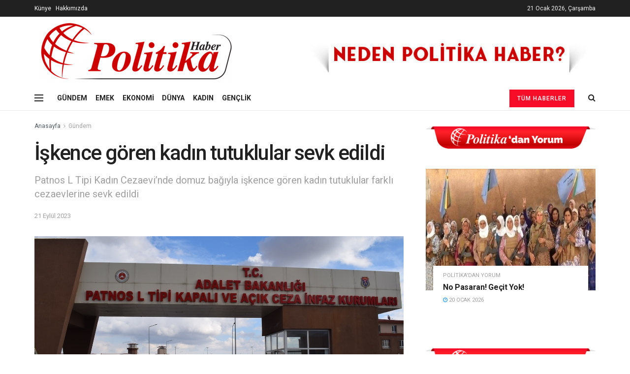

--- FILE ---
content_type: text/html; charset=UTF-8
request_url: https://politikahaber.com/iskence-goren-kadin-tutuklular-sevk-edildi/
body_size: 20436
content:
<!doctype html>
<!--[if lt IE 7]> <html class="no-js lt-ie9 lt-ie8 lt-ie7" lang="tr"> <![endif]-->
<!--[if IE 7]>    <html class="no-js lt-ie9 lt-ie8" lang="tr"> <![endif]-->
<!--[if IE 8]>    <html class="no-js lt-ie9" lang="tr"> <![endif]-->
<!--[if IE 9]>    <html class="no-js lt-ie10" lang="tr"> <![endif]-->
<!--[if gt IE 8]><!--> <html class="no-js" lang="tr"> <!--<![endif]-->
<head>
	<!-- Global site tag (gtag.js) - Google Analytics -->
<script async src="https://www.googletagmanager.com/gtag/js?id=G-CP3W2YS2ES"></script>
<script>
  window.dataLayer = window.dataLayer || [];
  function gtag(){dataLayer.push(arguments);}
  gtag('js', new Date());

  gtag('config', 'G-CP3W2YS2ES');
</script>
    <meta http-equiv="Content-Type" content="text/html; charset=UTF-8" />
    <meta name='viewport' content='width=device-width, initial-scale=1, user-scalable=yes' />
    <link rel="profile" href="http://gmpg.org/xfn/11" />
    <link rel="pingback" href="https://politikahaber.com/xmlrpc.php" />
    <title>İşkence gören kadın tutuklular sevk edildi &#8211; Politika Haber</title>
<meta name='robots' content='max-image-preview:large' />
<meta property="og:type" content="article">
<meta property="og:title" content="İşkence gören kadın tutuklular sevk edildi">
<meta property="og:site_name" content="Politika Haber">
<meta property="og:description" content="Ağrı&#039;nın (Agirî) Panos (Patnos) ilçesinde bulunan L Tipi Kapalı Cezaevi’nde 31 Ağustos’ta domuz bağıyla işkence gördükleri öğrenilen tutuklu Mizgin Kayıtbey,">
<meta property="og:url" content="https://politikahaber.com/iskence-goren-kadin-tutuklular-sevk-edildi/">
<meta property="og:locale" content="tr_TR">
<meta property="og:image" content="https://politikahaber.com/wp-content/uploads/2023/09/20230921_105801_0000.jpg">
<meta property="og:image:height" content="375">
<meta property="og:image:width" content="750">
<meta property="article:published_time" content="2023-09-21T07:59:51+00:00">
<meta property="article:modified_time" content="2023-09-21T08:00:59+00:00">
<meta property="article:section" content="Gündem">
<meta name="twitter:card" content="summary_large_image">
<meta name="twitter:title" content="İşkence gören kadın tutuklular sevk edildi">
<meta name="twitter:description" content="Ağrı&#039;nın (Agirî) Panos (Patnos) ilçesinde bulunan L Tipi Kapalı Cezaevi’nde 31 Ağustos’ta domuz bağıyla işkence gördükleri öğrenilen tutuklu Mizgin Kayıtbey,">
<meta name="twitter:url" content="https://politikahaber.com/iskence-goren-kadin-tutuklular-sevk-edildi/">
<meta name="twitter:site" content="">
<meta name="twitter:image:src" content="https://politikahaber.com/wp-content/uploads/2023/09/20230921_105801_0000.jpg">
<meta name="twitter:image:width" content="750">
<meta name="twitter:image:height" content="375">
			<script type="text/javascript">
              var jnews_ajax_url = '/?ajax-request=jnews'
			</script>
			<link rel='dns-prefetch' href='//fonts.googleapis.com' />
<link rel="alternate" type="application/rss+xml" title="Politika Haber &raquo; akışı" href="https://politikahaber.com/feed/" />
<link rel="alternate" type="application/rss+xml" title="Politika Haber &raquo; yorum akışı" href="https://politikahaber.com/comments/feed/" />
<script type="text/javascript">
/* <![CDATA[ */
window._wpemojiSettings = {"baseUrl":"https:\/\/s.w.org\/images\/core\/emoji\/15.0.3\/72x72\/","ext":".png","svgUrl":"https:\/\/s.w.org\/images\/core\/emoji\/15.0.3\/svg\/","svgExt":".svg","source":{"concatemoji":"https:\/\/politikahaber.com\/wp-includes\/js\/wp-emoji-release.min.js?ver=6.6.4"}};
/*! This file is auto-generated */
!function(i,n){var o,s,e;function c(e){try{var t={supportTests:e,timestamp:(new Date).valueOf()};sessionStorage.setItem(o,JSON.stringify(t))}catch(e){}}function p(e,t,n){e.clearRect(0,0,e.canvas.width,e.canvas.height),e.fillText(t,0,0);var t=new Uint32Array(e.getImageData(0,0,e.canvas.width,e.canvas.height).data),r=(e.clearRect(0,0,e.canvas.width,e.canvas.height),e.fillText(n,0,0),new Uint32Array(e.getImageData(0,0,e.canvas.width,e.canvas.height).data));return t.every(function(e,t){return e===r[t]})}function u(e,t,n){switch(t){case"flag":return n(e,"\ud83c\udff3\ufe0f\u200d\u26a7\ufe0f","\ud83c\udff3\ufe0f\u200b\u26a7\ufe0f")?!1:!n(e,"\ud83c\uddfa\ud83c\uddf3","\ud83c\uddfa\u200b\ud83c\uddf3")&&!n(e,"\ud83c\udff4\udb40\udc67\udb40\udc62\udb40\udc65\udb40\udc6e\udb40\udc67\udb40\udc7f","\ud83c\udff4\u200b\udb40\udc67\u200b\udb40\udc62\u200b\udb40\udc65\u200b\udb40\udc6e\u200b\udb40\udc67\u200b\udb40\udc7f");case"emoji":return!n(e,"\ud83d\udc26\u200d\u2b1b","\ud83d\udc26\u200b\u2b1b")}return!1}function f(e,t,n){var r="undefined"!=typeof WorkerGlobalScope&&self instanceof WorkerGlobalScope?new OffscreenCanvas(300,150):i.createElement("canvas"),a=r.getContext("2d",{willReadFrequently:!0}),o=(a.textBaseline="top",a.font="600 32px Arial",{});return e.forEach(function(e){o[e]=t(a,e,n)}),o}function t(e){var t=i.createElement("script");t.src=e,t.defer=!0,i.head.appendChild(t)}"undefined"!=typeof Promise&&(o="wpEmojiSettingsSupports",s=["flag","emoji"],n.supports={everything:!0,everythingExceptFlag:!0},e=new Promise(function(e){i.addEventListener("DOMContentLoaded",e,{once:!0})}),new Promise(function(t){var n=function(){try{var e=JSON.parse(sessionStorage.getItem(o));if("object"==typeof e&&"number"==typeof e.timestamp&&(new Date).valueOf()<e.timestamp+604800&&"object"==typeof e.supportTests)return e.supportTests}catch(e){}return null}();if(!n){if("undefined"!=typeof Worker&&"undefined"!=typeof OffscreenCanvas&&"undefined"!=typeof URL&&URL.createObjectURL&&"undefined"!=typeof Blob)try{var e="postMessage("+f.toString()+"("+[JSON.stringify(s),u.toString(),p.toString()].join(",")+"));",r=new Blob([e],{type:"text/javascript"}),a=new Worker(URL.createObjectURL(r),{name:"wpTestEmojiSupports"});return void(a.onmessage=function(e){c(n=e.data),a.terminate(),t(n)})}catch(e){}c(n=f(s,u,p))}t(n)}).then(function(e){for(var t in e)n.supports[t]=e[t],n.supports.everything=n.supports.everything&&n.supports[t],"flag"!==t&&(n.supports.everythingExceptFlag=n.supports.everythingExceptFlag&&n.supports[t]);n.supports.everythingExceptFlag=n.supports.everythingExceptFlag&&!n.supports.flag,n.DOMReady=!1,n.readyCallback=function(){n.DOMReady=!0}}).then(function(){return e}).then(function(){var e;n.supports.everything||(n.readyCallback(),(e=n.source||{}).concatemoji?t(e.concatemoji):e.wpemoji&&e.twemoji&&(t(e.twemoji),t(e.wpemoji)))}))}((window,document),window._wpemojiSettings);
/* ]]> */
</script>
<style id='wp-emoji-styles-inline-css' type='text/css'>

	img.wp-smiley, img.emoji {
		display: inline !important;
		border: none !important;
		box-shadow: none !important;
		height: 1em !important;
		width: 1em !important;
		margin: 0 0.07em !important;
		vertical-align: -0.1em !important;
		background: none !important;
		padding: 0 !important;
	}
</style>
<link rel='stylesheet' id='wp-block-library-css' href='https://politikahaber.com/wp-includes/css/dist/block-library/style.min.css?ver=6.6.4' type='text/css' media='all' />
<style id='classic-theme-styles-inline-css' type='text/css'>
/*! This file is auto-generated */
.wp-block-button__link{color:#fff;background-color:#32373c;border-radius:9999px;box-shadow:none;text-decoration:none;padding:calc(.667em + 2px) calc(1.333em + 2px);font-size:1.125em}.wp-block-file__button{background:#32373c;color:#fff;text-decoration:none}
</style>
<style id='global-styles-inline-css' type='text/css'>
:root{--wp--preset--aspect-ratio--square: 1;--wp--preset--aspect-ratio--4-3: 4/3;--wp--preset--aspect-ratio--3-4: 3/4;--wp--preset--aspect-ratio--3-2: 3/2;--wp--preset--aspect-ratio--2-3: 2/3;--wp--preset--aspect-ratio--16-9: 16/9;--wp--preset--aspect-ratio--9-16: 9/16;--wp--preset--color--black: #000000;--wp--preset--color--cyan-bluish-gray: #abb8c3;--wp--preset--color--white: #ffffff;--wp--preset--color--pale-pink: #f78da7;--wp--preset--color--vivid-red: #cf2e2e;--wp--preset--color--luminous-vivid-orange: #ff6900;--wp--preset--color--luminous-vivid-amber: #fcb900;--wp--preset--color--light-green-cyan: #7bdcb5;--wp--preset--color--vivid-green-cyan: #00d084;--wp--preset--color--pale-cyan-blue: #8ed1fc;--wp--preset--color--vivid-cyan-blue: #0693e3;--wp--preset--color--vivid-purple: #9b51e0;--wp--preset--gradient--vivid-cyan-blue-to-vivid-purple: linear-gradient(135deg,rgba(6,147,227,1) 0%,rgb(155,81,224) 100%);--wp--preset--gradient--light-green-cyan-to-vivid-green-cyan: linear-gradient(135deg,rgb(122,220,180) 0%,rgb(0,208,130) 100%);--wp--preset--gradient--luminous-vivid-amber-to-luminous-vivid-orange: linear-gradient(135deg,rgba(252,185,0,1) 0%,rgba(255,105,0,1) 100%);--wp--preset--gradient--luminous-vivid-orange-to-vivid-red: linear-gradient(135deg,rgba(255,105,0,1) 0%,rgb(207,46,46) 100%);--wp--preset--gradient--very-light-gray-to-cyan-bluish-gray: linear-gradient(135deg,rgb(238,238,238) 0%,rgb(169,184,195) 100%);--wp--preset--gradient--cool-to-warm-spectrum: linear-gradient(135deg,rgb(74,234,220) 0%,rgb(151,120,209) 20%,rgb(207,42,186) 40%,rgb(238,44,130) 60%,rgb(251,105,98) 80%,rgb(254,248,76) 100%);--wp--preset--gradient--blush-light-purple: linear-gradient(135deg,rgb(255,206,236) 0%,rgb(152,150,240) 100%);--wp--preset--gradient--blush-bordeaux: linear-gradient(135deg,rgb(254,205,165) 0%,rgb(254,45,45) 50%,rgb(107,0,62) 100%);--wp--preset--gradient--luminous-dusk: linear-gradient(135deg,rgb(255,203,112) 0%,rgb(199,81,192) 50%,rgb(65,88,208) 100%);--wp--preset--gradient--pale-ocean: linear-gradient(135deg,rgb(255,245,203) 0%,rgb(182,227,212) 50%,rgb(51,167,181) 100%);--wp--preset--gradient--electric-grass: linear-gradient(135deg,rgb(202,248,128) 0%,rgb(113,206,126) 100%);--wp--preset--gradient--midnight: linear-gradient(135deg,rgb(2,3,129) 0%,rgb(40,116,252) 100%);--wp--preset--font-size--small: 13px;--wp--preset--font-size--medium: 20px;--wp--preset--font-size--large: 36px;--wp--preset--font-size--x-large: 42px;--wp--preset--spacing--20: 0.44rem;--wp--preset--spacing--30: 0.67rem;--wp--preset--spacing--40: 1rem;--wp--preset--spacing--50: 1.5rem;--wp--preset--spacing--60: 2.25rem;--wp--preset--spacing--70: 3.38rem;--wp--preset--spacing--80: 5.06rem;--wp--preset--shadow--natural: 6px 6px 9px rgba(0, 0, 0, 0.2);--wp--preset--shadow--deep: 12px 12px 50px rgba(0, 0, 0, 0.4);--wp--preset--shadow--sharp: 6px 6px 0px rgba(0, 0, 0, 0.2);--wp--preset--shadow--outlined: 6px 6px 0px -3px rgba(255, 255, 255, 1), 6px 6px rgba(0, 0, 0, 1);--wp--preset--shadow--crisp: 6px 6px 0px rgba(0, 0, 0, 1);}:where(.is-layout-flex){gap: 0.5em;}:where(.is-layout-grid){gap: 0.5em;}body .is-layout-flex{display: flex;}.is-layout-flex{flex-wrap: wrap;align-items: center;}.is-layout-flex > :is(*, div){margin: 0;}body .is-layout-grid{display: grid;}.is-layout-grid > :is(*, div){margin: 0;}:where(.wp-block-columns.is-layout-flex){gap: 2em;}:where(.wp-block-columns.is-layout-grid){gap: 2em;}:where(.wp-block-post-template.is-layout-flex){gap: 1.25em;}:where(.wp-block-post-template.is-layout-grid){gap: 1.25em;}.has-black-color{color: var(--wp--preset--color--black) !important;}.has-cyan-bluish-gray-color{color: var(--wp--preset--color--cyan-bluish-gray) !important;}.has-white-color{color: var(--wp--preset--color--white) !important;}.has-pale-pink-color{color: var(--wp--preset--color--pale-pink) !important;}.has-vivid-red-color{color: var(--wp--preset--color--vivid-red) !important;}.has-luminous-vivid-orange-color{color: var(--wp--preset--color--luminous-vivid-orange) !important;}.has-luminous-vivid-amber-color{color: var(--wp--preset--color--luminous-vivid-amber) !important;}.has-light-green-cyan-color{color: var(--wp--preset--color--light-green-cyan) !important;}.has-vivid-green-cyan-color{color: var(--wp--preset--color--vivid-green-cyan) !important;}.has-pale-cyan-blue-color{color: var(--wp--preset--color--pale-cyan-blue) !important;}.has-vivid-cyan-blue-color{color: var(--wp--preset--color--vivid-cyan-blue) !important;}.has-vivid-purple-color{color: var(--wp--preset--color--vivid-purple) !important;}.has-black-background-color{background-color: var(--wp--preset--color--black) !important;}.has-cyan-bluish-gray-background-color{background-color: var(--wp--preset--color--cyan-bluish-gray) !important;}.has-white-background-color{background-color: var(--wp--preset--color--white) !important;}.has-pale-pink-background-color{background-color: var(--wp--preset--color--pale-pink) !important;}.has-vivid-red-background-color{background-color: var(--wp--preset--color--vivid-red) !important;}.has-luminous-vivid-orange-background-color{background-color: var(--wp--preset--color--luminous-vivid-orange) !important;}.has-luminous-vivid-amber-background-color{background-color: var(--wp--preset--color--luminous-vivid-amber) !important;}.has-light-green-cyan-background-color{background-color: var(--wp--preset--color--light-green-cyan) !important;}.has-vivid-green-cyan-background-color{background-color: var(--wp--preset--color--vivid-green-cyan) !important;}.has-pale-cyan-blue-background-color{background-color: var(--wp--preset--color--pale-cyan-blue) !important;}.has-vivid-cyan-blue-background-color{background-color: var(--wp--preset--color--vivid-cyan-blue) !important;}.has-vivid-purple-background-color{background-color: var(--wp--preset--color--vivid-purple) !important;}.has-black-border-color{border-color: var(--wp--preset--color--black) !important;}.has-cyan-bluish-gray-border-color{border-color: var(--wp--preset--color--cyan-bluish-gray) !important;}.has-white-border-color{border-color: var(--wp--preset--color--white) !important;}.has-pale-pink-border-color{border-color: var(--wp--preset--color--pale-pink) !important;}.has-vivid-red-border-color{border-color: var(--wp--preset--color--vivid-red) !important;}.has-luminous-vivid-orange-border-color{border-color: var(--wp--preset--color--luminous-vivid-orange) !important;}.has-luminous-vivid-amber-border-color{border-color: var(--wp--preset--color--luminous-vivid-amber) !important;}.has-light-green-cyan-border-color{border-color: var(--wp--preset--color--light-green-cyan) !important;}.has-vivid-green-cyan-border-color{border-color: var(--wp--preset--color--vivid-green-cyan) !important;}.has-pale-cyan-blue-border-color{border-color: var(--wp--preset--color--pale-cyan-blue) !important;}.has-vivid-cyan-blue-border-color{border-color: var(--wp--preset--color--vivid-cyan-blue) !important;}.has-vivid-purple-border-color{border-color: var(--wp--preset--color--vivid-purple) !important;}.has-vivid-cyan-blue-to-vivid-purple-gradient-background{background: var(--wp--preset--gradient--vivid-cyan-blue-to-vivid-purple) !important;}.has-light-green-cyan-to-vivid-green-cyan-gradient-background{background: var(--wp--preset--gradient--light-green-cyan-to-vivid-green-cyan) !important;}.has-luminous-vivid-amber-to-luminous-vivid-orange-gradient-background{background: var(--wp--preset--gradient--luminous-vivid-amber-to-luminous-vivid-orange) !important;}.has-luminous-vivid-orange-to-vivid-red-gradient-background{background: var(--wp--preset--gradient--luminous-vivid-orange-to-vivid-red) !important;}.has-very-light-gray-to-cyan-bluish-gray-gradient-background{background: var(--wp--preset--gradient--very-light-gray-to-cyan-bluish-gray) !important;}.has-cool-to-warm-spectrum-gradient-background{background: var(--wp--preset--gradient--cool-to-warm-spectrum) !important;}.has-blush-light-purple-gradient-background{background: var(--wp--preset--gradient--blush-light-purple) !important;}.has-blush-bordeaux-gradient-background{background: var(--wp--preset--gradient--blush-bordeaux) !important;}.has-luminous-dusk-gradient-background{background: var(--wp--preset--gradient--luminous-dusk) !important;}.has-pale-ocean-gradient-background{background: var(--wp--preset--gradient--pale-ocean) !important;}.has-electric-grass-gradient-background{background: var(--wp--preset--gradient--electric-grass) !important;}.has-midnight-gradient-background{background: var(--wp--preset--gradient--midnight) !important;}.has-small-font-size{font-size: var(--wp--preset--font-size--small) !important;}.has-medium-font-size{font-size: var(--wp--preset--font-size--medium) !important;}.has-large-font-size{font-size: var(--wp--preset--font-size--large) !important;}.has-x-large-font-size{font-size: var(--wp--preset--font-size--x-large) !important;}
:where(.wp-block-post-template.is-layout-flex){gap: 1.25em;}:where(.wp-block-post-template.is-layout-grid){gap: 1.25em;}
:where(.wp-block-columns.is-layout-flex){gap: 2em;}:where(.wp-block-columns.is-layout-grid){gap: 2em;}
:root :where(.wp-block-pullquote){font-size: 1.5em;line-height: 1.6;}
</style>
<link rel='stylesheet' id='js_composer_front-css' href='https://politikahaber.com/wp-content/plugins/js_composer/assets/css/js_composer.min.css?ver=6.4.1' type='text/css' media='all' />
<link rel='stylesheet' id='jeg_customizer_font-css' href='//fonts.googleapis.com/css?family=Roboto%3Aregular%2C500%2C700%2C500%2Cregular&#038;display=swap&#038;ver=1.2.5' type='text/css' media='all' />
<link rel='stylesheet' id='mediaelement-css' href='https://politikahaber.com/wp-includes/js/mediaelement/mediaelementplayer-legacy.min.css?ver=4.2.17' type='text/css' media='all' />
<link rel='stylesheet' id='wp-mediaelement-css' href='https://politikahaber.com/wp-includes/js/mediaelement/wp-mediaelement.min.css?ver=6.6.4' type='text/css' media='all' />
<link rel='stylesheet' id='jnews-frontend-css' href='https://politikahaber.com/wp-content/themes/jnews/assets/dist/frontend.min.css?ver=7.1.6' type='text/css' media='all' />
<link rel='stylesheet' id='jnews-style-css' href='https://politikahaber.com/wp-content/themes/jnews/style.css?ver=7.1.6' type='text/css' media='all' />
<link rel='stylesheet' id='jnews-darkmode-css' href='https://politikahaber.com/wp-content/themes/jnews/assets/css/darkmode.css?ver=7.1.6' type='text/css' media='all' />
<link rel='stylesheet' id='jnews-select-share-css' href='https://politikahaber.com/wp-content/plugins/jnews-social-share/assets/css/plugin.css' type='text/css' media='all' />
<script type="text/javascript" src="https://politikahaber.com/wp-includes/js/jquery/jquery.min.js?ver=3.7.1" id="jquery-core-js"></script>
<script type="text/javascript" src="https://politikahaber.com/wp-includes/js/jquery/jquery-migrate.min.js?ver=3.4.1" id="jquery-migrate-js"></script>
<link rel="https://api.w.org/" href="https://politikahaber.com/wp-json/" /><link rel="alternate" title="JSON" type="application/json" href="https://politikahaber.com/wp-json/wp/v2/posts/233603" /><link rel="EditURI" type="application/rsd+xml" title="RSD" href="https://politikahaber.com/xmlrpc.php?rsd" />
<meta name="generator" content="WordPress 6.6.4" />
<link rel="canonical" href="https://politikahaber.com/iskence-goren-kadin-tutuklular-sevk-edildi/" />
<link rel='shortlink' href='https://politikahaber.com/?p=233603' />
<link rel="alternate" title="oEmbed (JSON)" type="application/json+oembed" href="https://politikahaber.com/wp-json/oembed/1.0/embed?url=https%3A%2F%2Fpolitikahaber.com%2Fiskence-goren-kadin-tutuklular-sevk-edildi%2F" />
<link rel="alternate" title="oEmbed (XML)" type="text/xml+oembed" href="https://politikahaber.com/wp-json/oembed/1.0/embed?url=https%3A%2F%2Fpolitikahaber.com%2Fiskence-goren-kadin-tutuklular-sevk-edildi%2F&#038;format=xml" />
<meta name="generator" content="Powered by WPBakery Page Builder - drag and drop page builder for WordPress."/>
<script type='application/ld+json'>{"@context":"http:\/\/schema.org","@type":"Organization","@id":"https:\/\/politikahaber.com\/#organization","url":"https:\/\/politikahaber.com\/","name":"","logo":{"@type":"ImageObject","url":""},"sameAs":["https:\/\/facebook.com\/politikamedya","https:\/\/twitter.com\/politikamedya","https:\/\/instagram.com\/politikamedya","https:\/\/www.youtube.com\/channel\/UCkAyrrk1uEX2rVfw8PjkLZA"]}</script>
<script type='application/ld+json'>{"@context":"http:\/\/schema.org","@type":"WebSite","@id":"https:\/\/politikahaber.com\/#website","url":"https:\/\/politikahaber.com\/","name":"","potentialAction":{"@type":"SearchAction","target":"https:\/\/politikahaber.com\/?s={search_term_string}","query-input":"required name=search_term_string"}}</script>
<link rel="icon" href="https://politikahaber.com/wp-content/uploads/2022/05/cropped-faviconn-32x32.png" sizes="32x32" />
<link rel="icon" href="https://politikahaber.com/wp-content/uploads/2022/05/cropped-faviconn-192x192.png" sizes="192x192" />
<link rel="apple-touch-icon" href="https://politikahaber.com/wp-content/uploads/2022/05/cropped-faviconn-180x180.png" />
<meta name="msapplication-TileImage" content="https://politikahaber.com/wp-content/uploads/2022/05/cropped-faviconn-270x270.png" />
<style id="jeg_dynamic_css" type="text/css" data-type="jeg_custom-css">.jeg_header .jeg_bottombar, .jeg_header .jeg_bottombar.jeg_navbar_dark, .jeg_bottombar.jeg_navbar_boxed .jeg_nav_row, .jeg_bottombar.jeg_navbar_dark.jeg_navbar_boxed .jeg_nav_row { border-top-width : 0px; } body,input,textarea,select,.chosen-container-single .chosen-single,.btn,.button { font-family: Roboto,Helvetica,Arial,sans-serif; } .jeg_post_title, .entry-header .jeg_post_title, .jeg_single_tpl_2 .entry-header .jeg_post_title, .jeg_single_tpl_3 .entry-header .jeg_post_title, .jeg_single_tpl_6 .entry-header .jeg_post_title { font-family: Roboto,Helvetica,Arial,sans-serif;font-weight : 500; font-style : normal;  } .jeg_post_excerpt p, .content-inner p { font-family: Roboto,Helvetica,Arial,sans-serif;font-weight : 400; font-style : normal;  } </style><style type="text/css">
					.no_thumbnail .jeg_thumb,
					.thumbnail-container.no_thumbnail {
					    display: none !important;
					}
					.jeg_search_result .jeg_pl_xs_3.no_thumbnail .jeg_postblock_content,
					.jeg_sidefeed .jeg_pl_xs_3.no_thumbnail .jeg_postblock_content,
					.jeg_pl_sm.no_thumbnail .jeg_postblock_content {
					    margin-left: 0;
					}
					.jeg_postblock_11 .no_thumbnail .jeg_postblock_content,
					.jeg_postblock_12 .no_thumbnail .jeg_postblock_content,
					.jeg_postblock_12.jeg_col_3o3 .no_thumbnail .jeg_postblock_content  {
					    margin-top: 0;
					}
					.jeg_postblock_15 .jeg_pl_md_box.no_thumbnail .jeg_postblock_content,
					.jeg_postblock_19 .jeg_pl_md_box.no_thumbnail .jeg_postblock_content,
					.jeg_postblock_24 .jeg_pl_md_box.no_thumbnail .jeg_postblock_content,
					.jeg_sidefeed .jeg_pl_md_box .jeg_postblock_content {
					    position: relative;
					}
					.jeg_postblock_carousel_2 .no_thumbnail .jeg_post_title a,
					.jeg_postblock_carousel_2 .no_thumbnail .jeg_post_title a:hover,
					.jeg_postblock_carousel_2 .no_thumbnail .jeg_post_meta .fa {
					    color: #212121 !important;
					} 
				</style>		<style type="text/css" id="wp-custom-css">
			.entry-meta {display:none !important;}
	.home .entry-meta { display: none; }
	.entry-footer {display:none !important;}
	.home .entry-footer { display: none; }
.jeg_meta_author {display:none !important;}
.jeg_meta_comment {display:none !important;}
		</style>
		<noscript><style> .wpb_animate_when_almost_visible { opacity: 1; }</style></noscript></head>
<body class="post-template-default single single-post postid-233603 single-format-standard wp-embed-responsive jeg_toggle_dark jeg_single_tpl_1 jnews jsc_normal wpb-js-composer js-comp-ver-6.4.1 vc_responsive">

    
    
    <div class="jeg_ad jeg_ad_top jnews_header_top_ads">
        <div class='ads-wrapper  '><a href='https://politikahaber.com/hakkimizda/'  class='adlink ads_image_phone '>
                                    <img src='https://politikahaber.com/wp-content/themes/jnews/assets/img/jeg-empty.png' class='lazyload' data-src='https://politikahaber.com/wp-content/uploads/2020/12/unnamed.jpg' alt='' data-pin-no-hover="true">
                                </a></div>    </div>

    <!-- The Main Wrapper
    ============================================= -->
    <div class="jeg_viewport">

        
        <div class="jeg_header_wrapper">
            <div class="jeg_header_instagram_wrapper">
    </div>

<!-- HEADER -->
<div class="jeg_header normal">
    <div class="jeg_topbar jeg_container dark">
    <div class="container">
        <div class="jeg_nav_row">
            
                <div class="jeg_nav_col jeg_nav_left  jeg_nav_grow">
                    <div class="item_wrap jeg_nav_alignleft">
                        <div class="jeg_nav_item jeg_nav_html">
    <span style="color: #ffffff;"><a style="color: #ffffff;" href="https://politikahaber.com/kunye">Künye</a></span>&nbsp&nbsp&nbsp<span style="color: #ffffff;"><a style="color: #ffffff;" href="https://politikahaber.com/hakkimizda">Hakkımızda</a></span></div>                    </div>
                </div>

                
                <div class="jeg_nav_col jeg_nav_center  jeg_nav_normal">
                    <div class="item_wrap jeg_nav_aligncenter">
                        <div class="jeg_nav_item jeg_top_date">
    21 Ocak 2026, Çarşamba</div>                    </div>
                </div>

                
                <div class="jeg_nav_col jeg_nav_right  jeg_nav_normal">
                    <div class="item_wrap jeg_nav_alignright">
                                            </div>
                </div>

                        </div>
    </div>
</div><!-- /.jeg_container --><div class="jeg_midbar jeg_container normal">
    <div class="container">
        <div class="jeg_nav_row">
            
                <div class="jeg_nav_col jeg_nav_left jeg_nav_normal">
                    <div class="item_wrap jeg_nav_alignleft">
                        <div class="jeg_nav_item jeg_logo jeg_desktop_logo">
			<div class="site-title">
	    	<a href="https://politikahaber.com/" style="padding: 0 0 0 0;">
	    	    <img class='jeg_logo_img' src="https://politikahaber.com/wp-content/uploads/2020/12/logo2-3.png"  alt="Politika Haber"data-light-src="https://politikahaber.com/wp-content/uploads/2020/12/logo2-3.png" data-light-srcset="https://politikahaber.com/wp-content/uploads/2020/12/logo2-3.png 1x,  2x" data-dark-src="" data-dark-srcset=" 1x,  2x">	    	</a>
	    </div>
	</div>                    </div>
                </div>

                
                <div class="jeg_nav_col jeg_nav_center jeg_nav_normal">
                    <div class="item_wrap jeg_nav_aligncenter">
                                            </div>
                </div>

                
                <div class="jeg_nav_col jeg_nav_right jeg_nav_grow">
                    <div class="item_wrap jeg_nav_alignright">
                        <div class="jeg_nav_item jeg_ad jeg_ad_top jnews_header_ads">
    <div class='ads-wrapper  '><a href='https://politikahaber.com/hakkimizda/'  class='adlink ads_image '>
                                    <img src='https://politikahaber.com/wp-content/uploads/2020/12/unnamed.jpg' alt='' data-pin-no-hover="true">
                                </a></div></div>                    </div>
                </div>

                        </div>
    </div>
</div><div class="jeg_bottombar jeg_navbar jeg_container jeg_navbar_wrapper jeg_navbar_normal jeg_navbar_normal">
    <div class="container">
        <div class="jeg_nav_row">
            
                <div class="jeg_nav_col jeg_nav_left jeg_nav_grow">
                    <div class="item_wrap jeg_nav_alignleft">
                        <div class="jeg_nav_item jeg_nav_icon">
    <a href="#" class="toggle_btn jeg_mobile_toggle">
    	<span></span><span></span><span></span>
    </a>
</div><div class="jeg_nav_item">
	<ul class="jeg_menu jeg_top_menu"><li id="menu-item-2544" class="menu-item menu-item-type-taxonomy menu-item-object-category current-post-ancestor current-menu-parent current-post-parent menu-item-2544"><a href="https://politikahaber.com/category/gundem/">GÜNDEM</a></li>
<li id="menu-item-2543" class="menu-item menu-item-type-taxonomy menu-item-object-category menu-item-2543"><a href="https://politikahaber.com/category/emek/">EMEK</a></li>
<li id="menu-item-2545" class="menu-item menu-item-type-taxonomy menu-item-object-category menu-item-2545"><a href="https://politikahaber.com/category/ekonomi/">EKONOMİ</a></li>
<li id="menu-item-2546" class="menu-item menu-item-type-taxonomy menu-item-object-category menu-item-2546"><a href="https://politikahaber.com/category/dunya/">DÜNYA</a></li>
<li id="menu-item-2542" class="menu-item menu-item-type-taxonomy menu-item-object-category menu-item-2542"><a href="https://politikahaber.com/category/kadin/">KADIN</a></li>
<li id="menu-item-2541" class="menu-item menu-item-type-taxonomy menu-item-object-category menu-item-2541"><a href="https://politikahaber.com/category/genclik/">GENÇLİK</a></li>
</ul></div>                    </div>
                </div>

                
                <div class="jeg_nav_col jeg_nav_center jeg_nav_normal">
                    <div class="item_wrap jeg_nav_aligncenter">
                                            </div>
                </div>

                
                <div class="jeg_nav_col jeg_nav_right jeg_nav_normal">
                    <div class="item_wrap jeg_nav_alignright">
                        <!-- Button -->
<div class="jeg_nav_item jeg_button_3">
    		<a href="https://politikahaber.com/tum-haberler/"
		   class="btn default "
		   target="_self">
			<i class=""></i>
			Tüm Haberler		</a>
		</div><!-- Search Icon -->
<div class="jeg_nav_item jeg_search_wrapper search_icon jeg_search_popup_expand">
    <a href="#" class="jeg_search_toggle"><i class="fa fa-search"></i></a>
    <form action="https://politikahaber.com/" method="get" class="jeg_search_form" target="_top">
    <input name="s" class="jeg_search_input" placeholder="Arama..." type="text" value="" autocomplete="off">
    <button type="submit" class="jeg_search_button btn"><i class="fa fa-search"></i></button>
</form>
<!-- jeg_search_hide with_result no_result -->
<div class="jeg_search_result jeg_search_hide with_result">
    <div class="search-result-wrapper">
    </div>
    <div class="search-link search-noresult">
        Sonuç Bulunamadı    </div>
    <div class="search-link search-all-button">
        <i class="fa fa-search"></i> View All Result    </div>
</div></div>                    </div>
                </div>

                        </div>
    </div>
</div></div><!-- /.jeg_header -->        </div>

        <div class="jeg_header_sticky">
                    </div>

        <div class="jeg_navbar_mobile_wrapper">
            <div class="jeg_navbar_mobile" data-mode="scroll">
    <div class="jeg_mobile_bottombar jeg_mobile_midbar jeg_container normal">
    <div class="container">
        <div class="jeg_nav_row">
            
                <div class="jeg_nav_col jeg_nav_left jeg_nav_normal">
                    <div class="item_wrap jeg_nav_alignleft">
                        <div class="jeg_nav_item">
    <a href="#" class="toggle_btn jeg_mobile_toggle"><i class="fa fa-bars"></i></a>
</div>                    </div>
                </div>

                
                <div class="jeg_nav_col jeg_nav_center jeg_nav_grow">
                    <div class="item_wrap jeg_nav_aligncenter">
                        <div class="jeg_nav_item jeg_mobile_logo">
			<div class="site-title">
	    	<a href="https://politikahaber.com/">
		        <img class='jeg_logo_img' src="https://politikahaber.com/wp-content/uploads/2020/12/logo2-3.png" srcset="https://politikahaber.com/wp-content/uploads/2020/12/logo2-3.png 1x, https://politikahaber.com/wp-content/uploads/2020/12/logo2-3.png 2x" alt="Politika Haber"data-light-src="https://politikahaber.com/wp-content/uploads/2020/12/logo2-3.png" data-light-srcset="https://politikahaber.com/wp-content/uploads/2020/12/logo2-3.png 1x, https://politikahaber.com/wp-content/uploads/2020/12/logo2-3.png 2x" data-dark-src="https://politikahaber.com/wp-content/uploads/2020/12/logo2-3.png" data-dark-srcset="https://politikahaber.com/wp-content/uploads/2020/12/logo2-3.png 1x, https://politikahaber.com/wp-content/uploads/2020/12/logo2-3.png 2x">		    </a>
	    </div>
	</div>                    </div>
                </div>

                
                <div class="jeg_nav_col jeg_nav_right jeg_nav_normal">
                    <div class="item_wrap jeg_nav_alignright">
                        <div class="jeg_nav_item jeg_search_wrapper jeg_search_popup_expand">
    <a href="#" class="jeg_search_toggle"><i class="fa fa-search"></i></a>
	<form action="https://politikahaber.com/" method="get" class="jeg_search_form" target="_top">
    <input name="s" class="jeg_search_input" placeholder="Arama..." type="text" value="" autocomplete="off">
    <button type="submit" class="jeg_search_button btn"><i class="fa fa-search"></i></button>
</form>
<!-- jeg_search_hide with_result no_result -->
<div class="jeg_search_result jeg_search_hide with_result">
    <div class="search-result-wrapper">
    </div>
    <div class="search-link search-noresult">
        Sonuç Bulunamadı    </div>
    <div class="search-link search-all-button">
        <i class="fa fa-search"></i> View All Result    </div>
</div></div>                    </div>
                </div>

                        </div>
    </div>
</div></div>
<div class="sticky_blankspace" style="height: 60px;"></div>        </div>    <div class="post-wrapper">

        <div class="post-wrap" >

            
            <div class="jeg_main ">
                <div class="jeg_container">
                    <div class="jeg_content jeg_singlepage">

    <div class="container">

        <div class="jeg_ad jeg_article jnews_article_top_ads">
            <div class='ads-wrapper  '></div>        </div>

        <div class="row">
            <div class="jeg_main_content col-md-8">
                <div class="jeg_inner_content">
                    
                                                <div class="jeg_breadcrumbs jeg_breadcrumb_container">
                            <div id="breadcrumbs"><span class="">
                <a href="https://politikahaber.com">Anasayfa</a>
            </span><i class="fa fa-angle-right"></i><span class="breadcrumb_last_link">
                <a href="https://politikahaber.com/category/gundem/">Gündem</a>
            </span></div>                        </div>
                        
                        <div class="entry-header">
    	                    
                            <h1 class="jeg_post_title">İşkence gören kadın tutuklular sevk edildi</h1>

                                                            <h2 class="jeg_post_subtitle">Patnos L Tipi Kadın Cezaevi’nde domuz bağıyla işkence gören kadın tutuklular farklı cezaevlerine sevk edildi</h2>
                            
                            <div class="jeg_meta_container"><div class="jeg_post_meta jeg_post_meta_1">

	<div class="meta_left">
		
					<div class="jeg_meta_date">
				<a href="https://politikahaber.com/iskence-goren-kadin-tutuklular-sevk-edildi/">21 Eylül 2023</a>
			</div>
		
		
			</div>

	<div class="meta_right">
					</div>
</div>
</div>
                        </div>

                        <div class="jeg_featured featured_image"><a href="https://politikahaber.com/wp-content/uploads/2023/09/20230921_105801_0000.jpg"><div class="thumbnail-container animate-lazy" style="padding-bottom:50%"><img width="750" height="375" src="https://politikahaber.com/wp-content/themes/jnews/assets/img/jeg-empty.png" class="attachment-jnews-750x375 size-jnews-750x375 lazyload wp-post-image" alt="İşkence gören kadın tutuklular sevk edildi" title="İşkence gören kadın tutuklular sevk edildi" decoding="async" fetchpriority="high" sizes="(max-width: 750px) 100vw, 750px" data-src="https://politikahaber.com/wp-content/uploads/2023/09/20230921_105801_0000.jpg" data-srcset="https://politikahaber.com/wp-content/uploads/2023/09/20230921_105801_0000.jpg 750w, https://politikahaber.com/wp-content/uploads/2023/09/20230921_105801_0000-300x150.jpg 300w, https://politikahaber.com/wp-content/uploads/2023/09/20230921_105801_0000-360x180.jpg 360w" data-sizes="auto" data-expand="700" /></div></a></div>
                        <div class="jeg_share_top_container"><div class="jeg_share_button clearfix">
                <div class="jeg_share_stats">
                    
                    
                </div>
                <div class="jeg_sharelist">
                    <a href="http://www.facebook.com/sharer.php?u=https%3A%2F%2Fpolitikahaber.com%2Fiskence-goren-kadin-tutuklular-sevk-edildi%2F" rel='nofollow'  class="jeg_btn-facebook expanded"><i class="fa fa-facebook-official"></i><span>Facebook'ta Paylaş</span></a><a href="https://twitter.com/intent/tweet?text=%C4%B0%C5%9Fkence+g%C3%B6ren+kad%C4%B1n+tutuklular+sevk+edildi&url=https%3A%2F%2Fpolitikahaber.com%2Fiskence-goren-kadin-tutuklular-sevk-edildi%2F" rel='nofollow'  class="jeg_btn-twitter expanded"><i class="fa fa-twitter"></i><span>Twitter'da Paylaş</span></a><a href="//api.whatsapp.com/send?text=%C4%B0%C5%9Fkence+g%C3%B6ren+kad%C4%B1n+tutuklular+sevk+edildi%0Ahttps%3A%2F%2Fpolitikahaber.com%2Fiskence-goren-kadin-tutuklular-sevk-edildi%2F" rel='nofollow'  data-action="share/whatsapp/share"  class="jeg_btn-whatsapp expanded"><i class="fa fa-whatsapp"></i><span>WhatsApp'ta Paylaş</span></a>
                    <div class="share-secondary">
                    <a href="https://telegram.me/share/url?url=https%3A%2F%2Fpolitikahaber.com%2Fiskence-goren-kadin-tutuklular-sevk-edildi%2F&text=%C4%B0%C5%9Fkence+g%C3%B6ren+kad%C4%B1n+tutuklular+sevk+edildi" rel='nofollow'  class="jeg_btn-telegram "><i class="fa fa-telegram"></i></a><a href="mailto:?subject=%C4%B0%C5%9Fkence+g%C3%B6ren+kad%C4%B1n+tutuklular+sevk+edildi&amp;body=https%3A%2F%2Fpolitikahaber.com%2Fiskence-goren-kadin-tutuklular-sevk-edildi%2F" rel='nofollow'  class="jeg_btn-email "><i class="fa fa-envelope"></i></a>
                </div>
                <a href="#" class="jeg_btn-toggle"><i class="fa fa-share"></i></a>
                </div>
            </div></div>
                        <div class="jeg_ad jeg_article jnews_content_top_ads "><div class='ads-wrapper  '></div></div>
                        <div class="entry-content no-share">
                            <div class="jeg_share_button share-float jeg_sticky_share clearfix share-monocrhome">
                                <div class="jeg_share_float_container"></div>                            </div>

                            <div class="content-inner ">
                                <p>Ağrı&#8217;nın (Agirî) Panos (Patnos) ilçesinde bulunan L Tipi Kapalı Cezaevi’nde 31 Ağustos’ta domuz bağıyla işkence gördükleri öğrenilen tutuklu Mizgin Kayıtbey, Kayseri Kadın Kapalı Cezaevi’ne; Lale Kabişen ise Tarsus Kadın Kapalı Cezaevi’nde sevk edildi.</p>
<p><strong>MA</strong></p>
                                
	                            
                                                            </div>


                        </div>
	                    <div class="jeg_share_bottom_container"></div>
	                    
                        <div class="jeg_ad jeg_article jnews_content_bottom_ads "><div class='ads-wrapper  '><a href='https://twitter.com/politikamedya' target="_blank" class='adlink ads_image '>
                                    <img src='https://politikahaber.com/wp-content/themes/jnews/assets/img/jeg-empty.png' class='lazyload' data-src='https://politikahaber.com/wp-content/uploads/2022/05/TWITTER-SAYFA-ICIN.jpg' alt='' data-pin-no-hover="true">
                                </a><a href='https://twitter.com/politikamedya' target="_blank" class='adlink ads_image_phone '>
                                    <img src='https://politikahaber.com/wp-content/themes/jnews/assets/img/jeg-empty.png' class='lazyload' data-src='https://politikahaber.com/wp-content/uploads/2022/06/TWITTER-SAYFA-ICIN.jpg' alt='' data-pin-no-hover="true">
                                </a></div></div><div class="jnews_prev_next_container"></div><div class="jnews_author_box_container "></div><div class="jnews_related_post_container"><div  class="jeg_postblock_22 jeg_postblock jeg_module_hook jeg_pagination_disable jeg_col_2o3 jnews_module_233603_0_6970867f89857   " data-unique="jnews_module_233603_0_6970867f89857">
                <div class="jeg_block_heading jeg_block_heading_6 jeg_subcat_right">
                    <h3 class="jeg_block_title"><span>İlgili Haberler</span></h3>
                    
                </div>
                <div class="jeg_block_container">
                
                <div class="jeg_posts_wrap">
                <div class="jeg_posts jeg_load_more_flag"> 
                    <article class="jeg_post jeg_pl_md_5 format-standard">
                <div class="jeg_thumb">
                    
                    <a href="https://politikahaber.com/rojava-direniyor-sizma-girisimleri-engellendi/"><div class="thumbnail-container animate-lazy  size-715 "><img width="350" height="250" src="https://politikahaber.com/wp-content/themes/jnews/assets/img/jeg-empty.png" class="attachment-jnews-350x250 size-jnews-350x250 lazyload wp-post-image" alt="Rojava direniyor: Sızma girişimleri engellendi" title="Rojava direniyor: Sızma girişimleri engellendi" decoding="async" sizes="(max-width: 350px) 100vw, 350px" data-src="https://politikahaber.com/wp-content/uploads/2024/12/emperyalist-ve-gerici-guclere-karsi-alternatif-rojavadir-350x250.jpg" data-srcset="https://politikahaber.com/wp-content/uploads/2024/12/emperyalist-ve-gerici-guclere-karsi-alternatif-rojavadir-350x250.jpg 350w, https://politikahaber.com/wp-content/uploads/2024/12/emperyalist-ve-gerici-guclere-karsi-alternatif-rojavadir-120x86.jpg 120w" data-sizes="auto" data-expand="700" /></div></a>
                    <div class="jeg_post_category">
                        <span><a href="https://politikahaber.com/category/gundem/" class="category-gundem">Gündem</a></span>
                    </div>
                </div>
                <div class="jeg_postblock_content">
                    <h3 class="jeg_post_title">
                        <a href="https://politikahaber.com/rojava-direniyor-sizma-girisimleri-engellendi/">Rojava direniyor: Sızma girişimleri engellendi</a>
                    </h3>
                    <div class="jeg_post_meta"><div class="jeg_meta_date"><a href="https://politikahaber.com/rojava-direniyor-sizma-girisimleri-engellendi/" ><i class="fa fa-clock-o"></i> 21 Ocak 2026</a></div></div>
                </div>
            </article><article class="jeg_post jeg_pl_md_5 format-standard">
                <div class="jeg_thumb">
                    
                    <a href="https://politikahaber.com/361496-2netanyahu-trumpin-baris-kurulu-davetini-kabul-ettigini-duyurdu/"><div class="thumbnail-container animate-lazy  size-715 "><img width="350" height="250" src="https://politikahaber.com/wp-content/themes/jnews/assets/img/jeg-empty.png" class="attachment-jnews-350x250 size-jnews-350x250 lazyload wp-post-image" alt="Netanyahu, Trump&#8217;ın &#8216;Barış Kurulu&#8217; davetini kabul ettiğini duyurdu" title="Netanyahu, Trump&#8217;ın &#8216;Barış Kurulu&#8217; davetini kabul ettiğini duyurdu" decoding="async" sizes="(max-width: 350px) 100vw, 350px" data-src="https://politikahaber.com/wp-content/uploads/2025/08/netanyahu-filistinlileri-zorla-cikarmiyoruz-ancak-ayrilmalarina-izin-veriyoruz-350x250.jpg" data-srcset="https://politikahaber.com/wp-content/uploads/2025/08/netanyahu-filistinlileri-zorla-cikarmiyoruz-ancak-ayrilmalarina-izin-veriyoruz-350x250.jpg 350w, https://politikahaber.com/wp-content/uploads/2025/08/netanyahu-filistinlileri-zorla-cikarmiyoruz-ancak-ayrilmalarina-izin-veriyoruz-120x86.jpg 120w" data-sizes="auto" data-expand="700" /></div></a>
                    <div class="jeg_post_category">
                        <span><a href="https://politikahaber.com/category/gundem/" class="category-gundem">Gündem</a></span>
                    </div>
                </div>
                <div class="jeg_postblock_content">
                    <h3 class="jeg_post_title">
                        <a href="https://politikahaber.com/361496-2netanyahu-trumpin-baris-kurulu-davetini-kabul-ettigini-duyurdu/">Netanyahu, Trump&#8217;ın &#8216;Barış Kurulu&#8217; davetini kabul ettiğini duyurdu</a>
                    </h3>
                    <div class="jeg_post_meta"><div class="jeg_meta_date"><a href="https://politikahaber.com/361496-2netanyahu-trumpin-baris-kurulu-davetini-kabul-ettigini-duyurdu/" ><i class="fa fa-clock-o"></i> 21 Ocak 2026</a></div></div>
                </div>
            </article><article class="jeg_post jeg_pl_md_5 format-standard">
                <div class="jeg_thumb">
                    
                    <a href="https://politikahaber.com/trump-abd-kimsenin-bilmedigi-silahlara-sahip/"><div class="thumbnail-container animate-lazy  size-715 "><img width="350" height="250" src="https://politikahaber.com/wp-content/themes/jnews/assets/img/jeg-empty.png" class="attachment-jnews-350x250 size-jnews-350x250 lazyload wp-post-image" alt="Trump: ABD, kimsenin bilmediği silahlara sahip" title="Trump: ABD, kimsenin bilmediği silahlara sahip" decoding="async" loading="lazy" sizes="(max-width: 350px) 100vw, 350px" data-src="https://politikahaber.com/wp-content/uploads/2025/09/trump-abnin-rusyaya-yaptirimlari-etkisiz-350x250.jpg" data-srcset="https://politikahaber.com/wp-content/uploads/2025/09/trump-abnin-rusyaya-yaptirimlari-etkisiz-350x250.jpg 350w, https://politikahaber.com/wp-content/uploads/2025/09/trump-abnin-rusyaya-yaptirimlari-etkisiz-120x86.jpg 120w" data-sizes="auto" data-expand="700" /></div></a>
                    <div class="jeg_post_category">
                        <span><a href="https://politikahaber.com/category/gundem/" class="category-gundem">Gündem</a></span>
                    </div>
                </div>
                <div class="jeg_postblock_content">
                    <h3 class="jeg_post_title">
                        <a href="https://politikahaber.com/trump-abd-kimsenin-bilmedigi-silahlara-sahip/">Trump: ABD, kimsenin bilmediği silahlara sahip</a>
                    </h3>
                    <div class="jeg_post_meta"><div class="jeg_meta_date"><a href="https://politikahaber.com/trump-abd-kimsenin-bilmedigi-silahlara-sahip/" ><i class="fa fa-clock-o"></i> 21 Ocak 2026</a></div></div>
                </div>
            </article><article class="jeg_post jeg_pl_md_5 format-standard">
                <div class="jeg_thumb">
                    
                    <a href="https://politikahaber.com/koma-amed-ankara-konserini-iptal-etti/"><div class="thumbnail-container animate-lazy  size-715 "><img width="350" height="175" src="https://politikahaber.com/wp-content/themes/jnews/assets/img/jeg-empty.png" class="attachment-jnews-350x250 size-jnews-350x250 lazyload wp-post-image" alt="Koma Amed Ankara konserini iptal etti" title="Koma Amed Ankara konserini iptal etti" decoding="async" loading="lazy" data-src="https://i.imgur.com/GrVBM82.jpeg" data-srcset="" data-sizes="auto" data-expand="700" /></div></a>
                    <div class="jeg_post_category">
                        <span><a href="https://politikahaber.com/category/gundem/" class="category-gundem">Gündem</a></span>
                    </div>
                </div>
                <div class="jeg_postblock_content">
                    <h3 class="jeg_post_title">
                        <a href="https://politikahaber.com/koma-amed-ankara-konserini-iptal-etti/">Koma Amed Ankara konserini iptal etti</a>
                    </h3>
                    <div class="jeg_post_meta"><div class="jeg_meta_date"><a href="https://politikahaber.com/koma-amed-ankara-konserini-iptal-etti/" ><i class="fa fa-clock-o"></i> 21 Ocak 2026</a></div></div>
                </div>
            </article><article class="jeg_post jeg_pl_md_5 format-standard">
                <div class="jeg_thumb">
                    
                    <a href="https://politikahaber.com/fransiz-siyasetciler-sessizlik-kurtlere-ihanettir/"><div class="thumbnail-container animate-lazy  size-715 "><img width="350" height="250" src="https://politikahaber.com/wp-content/themes/jnews/assets/img/jeg-empty.png" class="attachment-jnews-350x250 size-jnews-350x250 lazyload wp-post-image" alt="Fransız siyasetçiler: Sessizlik Kürtlere ihanettir" title="Fransız siyasetçiler: Sessizlik Kürtlere ihanettir" decoding="async" loading="lazy" sizes="(max-width: 350px) 100vw, 350px" data-src="https://politikahaber.com/wp-content/uploads/2025/05/macron-fransa-ukraynaya-daha-fazla-silah-veremez-350x250.jpg" data-srcset="https://politikahaber.com/wp-content/uploads/2025/05/macron-fransa-ukraynaya-daha-fazla-silah-veremez-350x250.jpg 350w, https://politikahaber.com/wp-content/uploads/2025/05/macron-fransa-ukraynaya-daha-fazla-silah-veremez-120x86.jpg 120w" data-sizes="auto" data-expand="700" /></div></a>
                    <div class="jeg_post_category">
                        <span><a href="https://politikahaber.com/category/gundem/" class="category-gundem">Gündem</a></span>
                    </div>
                </div>
                <div class="jeg_postblock_content">
                    <h3 class="jeg_post_title">
                        <a href="https://politikahaber.com/fransiz-siyasetciler-sessizlik-kurtlere-ihanettir/">Fransız siyasetçiler: Sessizlik Kürtlere ihanettir</a>
                    </h3>
                    <div class="jeg_post_meta"><div class="jeg_meta_date"><a href="https://politikahaber.com/fransiz-siyasetciler-sessizlik-kurtlere-ihanettir/" ><i class="fa fa-clock-o"></i> 21 Ocak 2026</a></div></div>
                </div>
            </article><article class="jeg_post jeg_pl_md_5 format-standard">
                <div class="jeg_thumb">
                    
                    <a href="https://politikahaber.com/irak-basbakani-sudani-mazlum-ebdi-ile-gorustu/"><div class="thumbnail-container animate-lazy  size-715 "><img width="350" height="250" src="https://politikahaber.com/wp-content/themes/jnews/assets/img/jeg-empty.png" class="attachment-jnews-350x250 size-jnews-350x250 lazyload wp-post-image" alt="Irak Başbakanı Sudani, Mazlûm Ebdî ile görüştü" title="Irak Başbakanı Sudani, Mazlûm Ebdî ile görüştü" decoding="async" loading="lazy" sizes="(max-width: 350px) 100vw, 350px" data-src="https://politikahaber.com/wp-content/uploads/2025/07/irak-basbakanindan-turkiyeye-askerlerinizi-cekin-350x250.jpg" data-srcset="https://politikahaber.com/wp-content/uploads/2025/07/irak-basbakanindan-turkiyeye-askerlerinizi-cekin-350x250.jpg 350w, https://politikahaber.com/wp-content/uploads/2025/07/irak-basbakanindan-turkiyeye-askerlerinizi-cekin-120x86.jpg 120w" data-sizes="auto" data-expand="700" /></div></a>
                    <div class="jeg_post_category">
                        <span><a href="https://politikahaber.com/category/gundem/" class="category-gundem">Gündem</a></span>
                    </div>
                </div>
                <div class="jeg_postblock_content">
                    <h3 class="jeg_post_title">
                        <a href="https://politikahaber.com/irak-basbakani-sudani-mazlum-ebdi-ile-gorustu/">Irak Başbakanı Sudani, Mazlûm Ebdî ile görüştü</a>
                    </h3>
                    <div class="jeg_post_meta"><div class="jeg_meta_date"><a href="https://politikahaber.com/irak-basbakani-sudani-mazlum-ebdi-ile-gorustu/" ><i class="fa fa-clock-o"></i> 21 Ocak 2026</a></div></div>
                </div>
            </article>
                </div>
            </div>
                <div class='module-overlay'>
                <div class='preloader_type preloader_dot'>
                    <div class="module-preloader jeg_preloader dot">
                        <span></span><span></span><span></span>
                    </div>
                    <div class="module-preloader jeg_preloader circle">
                        <div class="jnews_preloader_circle_outer">
                            <div class="jnews_preloader_circle_inner"></div>
                        </div>
                    </div>
                    <div class="module-preloader jeg_preloader square">
                        <div class="jeg_square"><div class="jeg_square_inner"></div></div>
                    </div>
                </div>
            </div>
            </div>
            <div class="jeg_block_navigation">
                <div class='navigation_overlay'><div class='module-preloader jeg_preloader'><span></span><span></span><span></span></div></div>
                
                
            </div>
                
                <script>var jnews_module_233603_0_6970867f89857 = {"header_icon":"","first_title":"\u0130lgili Haberler","second_title":"","url":"","header_type":"heading_6","header_background":"","header_secondary_background":"","header_text_color":"","header_line_color":"","header_accent_color":"","header_filter_category":"","header_filter_author":"","header_filter_tag":"","header_filter_text":"All","post_type":"post","content_type":"all","number_post":"6","post_offset":0,"unique_content":"disable","include_post":"","exclude_post":233603,"include_category":"2","exclude_category":"","include_author":"","include_tag":"","exclude_tag":"","sort_by":"latest","date_format":"default","date_format_custom":"Y\/m\/d","force_normal_image_load":"","pagination_mode":"disable","pagination_nextprev_showtext":"","pagination_number_post":"6","pagination_scroll_limit":3,"boxed":"","boxed_shadow":"","el_id":"","el_class":"","scheme":"","column_width":"auto","title_color":"","accent_color":"","alt_color":"","excerpt_color":"","css":"","excerpt_length":20,"paged":1,"column_class":"jeg_col_2o3","class":"jnews_block_22"};</script>
            </div></div><div class="jnews_popup_post_container"></div><div class="jnews_comment_container"></div>
                                    </div>
            </div>
            
<div class="jeg_sidebar  jeg_sticky_sidebar col-md-4">
    <div class="widget_text widget widget_custom_html" id="custom_html-5"><div class="textwidget custom-html-widget"><a href="https://politikahaber.com/politikadan-yorum/"><img src="https://politikahaber.com/wp-content/uploads/2020/12/politikaan-yorum.gif" alt="Politika'dan Günün Yorumu"/></a></div></div><div class="widget widget_jnews_module_block_12" id="jnews_module_block_12-2"><div  class="jeg_postblock_12 jeg_postblock jeg_module_hook jeg_pagination_disable jeg_col_1o3 jnews_module_233603_1_6970867fcb47d  normal " data-unique="jnews_module_233603_1_6970867fcb47d">
                
                <div class="jeg_block_container">
                
                <div class="jeg_posts jeg_load_more_flag">
                <article class="jeg_post jeg_pl_lg_card format-standard">
                <div class="jeg_inner_post">
                    <div class="jeg_thumb">
                        
                        <a href="https://politikahaber.com/no-pasaran-gecit-yok/"><div class="thumbnail-container animate-lazy  size-715 "><img width="350" height="175" src="https://politikahaber.com/wp-content/themes/jnews/assets/img/jeg-empty.png" class="attachment-jnews-350x250 size-jnews-350x250 lazyload wp-post-image" alt="No Pasaran! Geçit Yok!" title="No Pasaran! Geçit Yok!" decoding="async" loading="lazy" data-src="https://i.imgur.com/mww7qNM.jpeg" data-srcset="" data-sizes="auto" data-expand="700" /></div></a>
                    </div>
                    <div class="jeg_postblock_content">
                        <div class="jeg_post_category">
                            <span>
                                <a href="https://politikahaber.com/category/politikadan-yorum/">Politika'dan Yorum</a>
                            </span>
                        </div>
                        <h3 class="jeg_post_title">
                            <a href="https://politikahaber.com/no-pasaran-gecit-yok/">No Pasaran! Geçit Yok!</a>
                        </h3>
                        <div class="jeg_post_meta"><div class="jeg_meta_author"><span class="by"> </span> <a href="https://politikahaber.com/author/admin_ze/">Politika Haber</a></div><div class="jeg_meta_date"><a href="https://politikahaber.com/no-pasaran-gecit-yok/"><i class="fa fa-clock-o"></i> 20 Ocak 2026</a></div></div>
                    </div>
                </div>
            </article>
            </div>
                <div class='module-overlay'>
                <div class='preloader_type preloader_dot'>
                    <div class="module-preloader jeg_preloader dot">
                        <span></span><span></span><span></span>
                    </div>
                    <div class="module-preloader jeg_preloader circle">
                        <div class="jnews_preloader_circle_outer">
                            <div class="jnews_preloader_circle_inner"></div>
                        </div>
                    </div>
                    <div class="module-preloader jeg_preloader square">
                        <div class="jeg_square"><div class="jeg_square_inner"></div></div>
                    </div>
                </div>
            </div>
            </div>
            <div class="jeg_block_navigation">
                <div class='navigation_overlay'><div class='module-preloader jeg_preloader'><span></span><span></span><span></span></div></div>
                
                
            </div>
                
                <script>var jnews_module_233603_1_6970867fcb47d = {"header_icon":"","first_title":"","second_title":"","url":"","header_type":"heading_3","header_background":"","header_secondary_background":"","header_text_color":"","header_line_color":"","header_accent_color":"","header_filter_category":"","header_filter_author":"","header_filter_tag":"","header_filter_text":"All","post_type":"post","content_type":"all","number_post":"1","post_offset":"0","unique_content":"disable","include_post":"","exclude_post":"","include_category":"198","exclude_category":"","include_author":"","include_tag":"","exclude_tag":"","sort_by":"latest","date_format":"default","date_format_custom":"Y\/m\/d","excerpt_length":"20","excerpt_ellipsis":"...","force_normal_image_load":"0","pagination_mode":"disable","pagination_nextprev_showtext":"0","pagination_number_post":"4","pagination_scroll_limit":"0","ads_type":"disable","ads_position":"1","ads_random":"0","ads_image":"","ads_image_tablet":"","ads_image_phone":"","ads_image_link":"","ads_image_alt":"","ads_image_new_tab":"0","google_publisher_id":"","google_slot_id":"","google_desktop":"auto","google_tab":"auto","google_phone":"auto","content":"","ads_bottom_text":"0","el_id":"","el_class":"","scheme":"normal","column_width":"auto","title_color":"","accent_color":"","alt_color":"","excerpt_color":"","block_background":"","css":"","paged":1,"column_class":"jeg_col_1o3","class":"jnews_block_12"};</script>
            </div></div><div class="widget_text widget widget_custom_html" id="custom_html-7"><div class="textwidget custom-html-widget"><a href="https://politikahaber.com/politika-dan-soylesi/"><img src="https://politikahaber.com/wp-content/uploads/2022/06/politikaan-soylesi.png" alt="Politika'dan Söyleşi"/></a></div></div><div class="widget widget_jnews_module_block_12" id="jnews_module_block_12-3"><div  class="jeg_postblock_12 jeg_postblock jeg_module_hook jeg_pagination_disable jeg_col_1o3 jnews_module_233603_2_6970867fcda15  normal " data-unique="jnews_module_233603_2_6970867fcda15">
                
                <div class="jeg_block_container">
                
                <div class="jeg_posts jeg_load_more_flag">
                <article class="jeg_post jeg_pl_lg_card format-standard">
                <div class="jeg_inner_post">
                    <div class="jeg_thumb">
                        
                        <a href="https://politikahaber.com/sendikaci-nebile-irmak-asgari-ucret-yoksulluk-ucretidir-yoksulluk-da-kadinlasiyor/"><div class="thumbnail-container animate-lazy  size-715 "><img width="350" height="175" src="https://politikahaber.com/wp-content/themes/jnews/assets/img/jeg-empty.png" class="attachment-jnews-350x250 size-jnews-350x250 lazyload wp-post-image" alt="Sendikacı Nebile Irmak: Asgari ücret yoksulluk ücretidir, yoksulluk da kadınlaşıyor" title="Sendikacı Nebile Irmak: Asgari ücret yoksulluk ücretidir, yoksulluk da kadınlaşıyor" decoding="async" loading="lazy" data-src="https://i.ibb.co/HL0ncq4d/Yeni-Proje-2025-12-18-T095620-190.jpg" data-srcset="" data-sizes="auto" data-expand="700" /></div></a>
                    </div>
                    <div class="jeg_postblock_content">
                        <div class="jeg_post_category">
                            <span>
                                <a href="https://politikahaber.com/category/politika-dan-soylesi/">Politika'dan Söyleşi</a>
                            </span>
                        </div>
                        <h3 class="jeg_post_title">
                            <a href="https://politikahaber.com/sendikaci-nebile-irmak-asgari-ucret-yoksulluk-ucretidir-yoksulluk-da-kadinlasiyor/">Sendikacı Nebile Irmak: Asgari ücret yoksulluk ücretidir, yoksulluk da kadınlaşıyor</a>
                        </h3>
                        <div class="jeg_post_meta"><div class="jeg_meta_author"><span class="by"> </span> <a href="https://politikahaber.com/author/admin_ze/">Politika Haber</a></div><div class="jeg_meta_date"><a href="https://politikahaber.com/sendikaci-nebile-irmak-asgari-ucret-yoksulluk-ucretidir-yoksulluk-da-kadinlasiyor/"><i class="fa fa-clock-o"></i> 18 Aralık 2025</a></div></div>
                    </div>
                </div>
            </article>
            </div>
                <div class='module-overlay'>
                <div class='preloader_type preloader_dot'>
                    <div class="module-preloader jeg_preloader dot">
                        <span></span><span></span><span></span>
                    </div>
                    <div class="module-preloader jeg_preloader circle">
                        <div class="jnews_preloader_circle_outer">
                            <div class="jnews_preloader_circle_inner"></div>
                        </div>
                    </div>
                    <div class="module-preloader jeg_preloader square">
                        <div class="jeg_square"><div class="jeg_square_inner"></div></div>
                    </div>
                </div>
            </div>
            </div>
            <div class="jeg_block_navigation">
                <div class='navigation_overlay'><div class='module-preloader jeg_preloader'><span></span><span></span><span></span></div></div>
                
                
            </div>
                
                <script>var jnews_module_233603_2_6970867fcda15 = {"header_icon":"","first_title":"","second_title":"","url":"","header_type":"heading_6","header_background":"","header_secondary_background":"","header_text_color":"","header_line_color":"","header_accent_color":"","header_filter_category":"","header_filter_author":"","header_filter_tag":"","header_filter_text":"All","post_type":"post","content_type":"all","number_post":"1","post_offset":"0","unique_content":"disable","include_post":"","exclude_post":"","include_category":"213","exclude_category":"","include_author":"","include_tag":"","exclude_tag":"","sort_by":"latest","date_format":"default","date_format_custom":"Y\/m\/d","excerpt_length":"20","excerpt_ellipsis":"...","force_normal_image_load":"0","pagination_mode":"disable","pagination_nextprev_showtext":"0","pagination_number_post":"4","pagination_scroll_limit":"0","ads_type":"disable","ads_position":"1","ads_random":"0","ads_image":"","ads_image_tablet":"","ads_image_phone":"","ads_image_link":"","ads_image_alt":"","ads_image_new_tab":"0","google_publisher_id":"","google_slot_id":"","google_desktop":"auto","google_tab":"auto","google_phone":"auto","content":"","ads_bottom_text":"0","el_id":"","el_class":"","scheme":"normal","column_width":"auto","title_color":"","accent_color":"","alt_color":"","excerpt_color":"","block_background":"","css":"","paged":1,"column_class":"jeg_col_1o3","class":"jnews_block_12"};</script>
            </div></div><div class="widget_text widget widget_custom_html" id="custom_html-6"><div class="textwidget custom-html-widget"><a href="https://politikagazetesi.org/sites/default/files/Politika_Sayi_97.pdf" target="_blank" rel="noopener"><img class="alignnone wp-image-10406 size-full" src=" https://i.ibb.co/8g0wkdr4/97.png" alt="" width="1418" height="1762" /></a></div></div><div class="widget widget_jnews_module_block_19" id="jnews_module_block_19-1"><div  class="jeg_postblock_19 jeg_postblock jeg_module_hook jeg_pagination_disable jeg_col_1o3 jnews_module_233603_3_6970867fcfefc  normal " data-unique="jnews_module_233603_3_6970867fcfefc">
                <div class="jeg_block_heading jeg_block_heading_6 jeg_subcat_right">
                    <h3 class="jeg_block_title"><span>EN SON HABERLER</span></h3>
                    
                </div>
                <div class="jeg_block_container">
                
                <div class="jeg_posts">
                <article class="jeg_post jeg_pl_md_box format-standard">
                <div class="box_wrap">
                    <div class="jeg_thumb">
                        
                        <a href="https://politikahaber.com/rojava-direniyor-sizma-girisimleri-engellendi/"><div class="thumbnail-container animate-lazy  size-715 "><img width="350" height="250" src="https://politikahaber.com/wp-content/themes/jnews/assets/img/jeg-empty.png" class="attachment-jnews-350x250 size-jnews-350x250 lazyload wp-post-image" alt="Rojava direniyor: Sızma girişimleri engellendi" title="Rojava direniyor: Sızma girişimleri engellendi" decoding="async" loading="lazy" sizes="(max-width: 350px) 100vw, 350px" data-src="https://politikahaber.com/wp-content/uploads/2024/12/emperyalist-ve-gerici-guclere-karsi-alternatif-rojavadir-350x250.jpg" data-srcset="https://politikahaber.com/wp-content/uploads/2024/12/emperyalist-ve-gerici-guclere-karsi-alternatif-rojavadir-350x250.jpg 350w, https://politikahaber.com/wp-content/uploads/2024/12/emperyalist-ve-gerici-guclere-karsi-alternatif-rojavadir-120x86.jpg 120w" data-sizes="auto" data-expand="700" /></div></a>
                    </div>
                    <div class="jeg_postblock_content">
                        <h3 class="jeg_post_title">
                            <a href="https://politikahaber.com/rojava-direniyor-sizma-girisimleri-engellendi/">Rojava direniyor: Sızma girişimleri engellendi</a>
                        </h3>
                        <div class="jeg_post_meta"><div class="jeg_meta_date"><a href="https://politikahaber.com/rojava-direniyor-sizma-girisimleri-engellendi/" ><i class="fa fa-clock-o"></i> 21 Ocak 2026</a></div></div>
                    </div>
                </div>
            </article>
                <div class="jeg_postsmall jeg_load_more_flag">
                    <article class="jeg_post jeg_pl_sm format-standard">
                <div class="jeg_thumb">
                    
                    <a href="https://politikahaber.com/361496-2netanyahu-trumpin-baris-kurulu-davetini-kabul-ettigini-duyurdu/"><div class="thumbnail-container animate-lazy  size-715 "><img width="120" height="86" src="https://politikahaber.com/wp-content/themes/jnews/assets/img/jeg-empty.png" class="attachment-jnews-120x86 size-jnews-120x86 lazyload wp-post-image" alt="Netanyahu, Trump&#8217;ın &#8216;Barış Kurulu&#8217; davetini kabul ettiğini duyurdu" title="Netanyahu, Trump&#8217;ın &#8216;Barış Kurulu&#8217; davetini kabul ettiğini duyurdu" decoding="async" loading="lazy" sizes="(max-width: 120px) 100vw, 120px" data-src="https://politikahaber.com/wp-content/uploads/2025/08/netanyahu-filistinlileri-zorla-cikarmiyoruz-ancak-ayrilmalarina-izin-veriyoruz-120x86.jpg" data-srcset="https://politikahaber.com/wp-content/uploads/2025/08/netanyahu-filistinlileri-zorla-cikarmiyoruz-ancak-ayrilmalarina-izin-veriyoruz-120x86.jpg 120w, https://politikahaber.com/wp-content/uploads/2025/08/netanyahu-filistinlileri-zorla-cikarmiyoruz-ancak-ayrilmalarina-izin-veriyoruz-350x250.jpg 350w" data-sizes="auto" data-expand="700" /></div></a>
                </div>
                <div class="jeg_postblock_content">
                    <h3 class="jeg_post_title">
                        <a href="https://politikahaber.com/361496-2netanyahu-trumpin-baris-kurulu-davetini-kabul-ettigini-duyurdu/">Netanyahu, Trump&#8217;ın &#8216;Barış Kurulu&#8217; davetini kabul ettiğini duyurdu</a>
                    </h3>
                    <div class="jeg_post_meta"><div class="jeg_meta_date"><a href="https://politikahaber.com/361496-2netanyahu-trumpin-baris-kurulu-davetini-kabul-ettigini-duyurdu/" ><i class="fa fa-clock-o"></i> 21 Ocak 2026</a></div></div>
                </div>
            </article><article class="jeg_post jeg_pl_sm format-standard">
                <div class="jeg_thumb">
                    
                    <a href="https://politikahaber.com/trump-abd-kimsenin-bilmedigi-silahlara-sahip/"><div class="thumbnail-container animate-lazy  size-715 "><img width="120" height="86" src="https://politikahaber.com/wp-content/themes/jnews/assets/img/jeg-empty.png" class="attachment-jnews-120x86 size-jnews-120x86 lazyload wp-post-image" alt="Trump: ABD, kimsenin bilmediği silahlara sahip" title="Trump: ABD, kimsenin bilmediği silahlara sahip" decoding="async" loading="lazy" sizes="(max-width: 120px) 100vw, 120px" data-src="https://politikahaber.com/wp-content/uploads/2025/09/trump-abnin-rusyaya-yaptirimlari-etkisiz-120x86.jpg" data-srcset="https://politikahaber.com/wp-content/uploads/2025/09/trump-abnin-rusyaya-yaptirimlari-etkisiz-120x86.jpg 120w, https://politikahaber.com/wp-content/uploads/2025/09/trump-abnin-rusyaya-yaptirimlari-etkisiz-350x250.jpg 350w" data-sizes="auto" data-expand="700" /></div></a>
                </div>
                <div class="jeg_postblock_content">
                    <h3 class="jeg_post_title">
                        <a href="https://politikahaber.com/trump-abd-kimsenin-bilmedigi-silahlara-sahip/">Trump: ABD, kimsenin bilmediği silahlara sahip</a>
                    </h3>
                    <div class="jeg_post_meta"><div class="jeg_meta_date"><a href="https://politikahaber.com/trump-abd-kimsenin-bilmedigi-silahlara-sahip/" ><i class="fa fa-clock-o"></i> 21 Ocak 2026</a></div></div>
                </div>
            </article><article class="jeg_post jeg_pl_sm format-standard">
                <div class="jeg_thumb">
                    
                    <a href="https://politikahaber.com/koma-amed-ankara-konserini-iptal-etti/"><div class="thumbnail-container animate-lazy  size-715 "><img width="120" height="60" src="https://politikahaber.com/wp-content/themes/jnews/assets/img/jeg-empty.png" class="attachment-jnews-120x86 size-jnews-120x86 lazyload wp-post-image" alt="Koma Amed Ankara konserini iptal etti" title="Koma Amed Ankara konserini iptal etti" decoding="async" loading="lazy" data-src="https://i.imgur.com/GrVBM82.jpeg" data-srcset="" data-sizes="auto" data-expand="700" /></div></a>
                </div>
                <div class="jeg_postblock_content">
                    <h3 class="jeg_post_title">
                        <a href="https://politikahaber.com/koma-amed-ankara-konserini-iptal-etti/">Koma Amed Ankara konserini iptal etti</a>
                    </h3>
                    <div class="jeg_post_meta"><div class="jeg_meta_date"><a href="https://politikahaber.com/koma-amed-ankara-konserini-iptal-etti/" ><i class="fa fa-clock-o"></i> 21 Ocak 2026</a></div></div>
                </div>
            </article><article class="jeg_post jeg_pl_sm format-standard">
                <div class="jeg_thumb">
                    
                    <a href="https://politikahaber.com/fransiz-siyasetciler-sessizlik-kurtlere-ihanettir/"><div class="thumbnail-container animate-lazy  size-715 "><img width="120" height="86" src="https://politikahaber.com/wp-content/themes/jnews/assets/img/jeg-empty.png" class="attachment-jnews-120x86 size-jnews-120x86 lazyload wp-post-image" alt="Fransız siyasetçiler: Sessizlik Kürtlere ihanettir" title="Fransız siyasetçiler: Sessizlik Kürtlere ihanettir" decoding="async" loading="lazy" sizes="(max-width: 120px) 100vw, 120px" data-src="https://politikahaber.com/wp-content/uploads/2025/05/macron-fransa-ukraynaya-daha-fazla-silah-veremez-120x86.jpg" data-srcset="https://politikahaber.com/wp-content/uploads/2025/05/macron-fransa-ukraynaya-daha-fazla-silah-veremez-120x86.jpg 120w, https://politikahaber.com/wp-content/uploads/2025/05/macron-fransa-ukraynaya-daha-fazla-silah-veremez-350x250.jpg 350w" data-sizes="auto" data-expand="700" /></div></a>
                </div>
                <div class="jeg_postblock_content">
                    <h3 class="jeg_post_title">
                        <a href="https://politikahaber.com/fransiz-siyasetciler-sessizlik-kurtlere-ihanettir/">Fransız siyasetçiler: Sessizlik Kürtlere ihanettir</a>
                    </h3>
                    <div class="jeg_post_meta"><div class="jeg_meta_date"><a href="https://politikahaber.com/fransiz-siyasetciler-sessizlik-kurtlere-ihanettir/" ><i class="fa fa-clock-o"></i> 21 Ocak 2026</a></div></div>
                </div>
            </article><article class="jeg_post jeg_pl_sm format-standard">
                <div class="jeg_thumb">
                    
                    <a href="https://politikahaber.com/irak-basbakani-sudani-mazlum-ebdi-ile-gorustu/"><div class="thumbnail-container animate-lazy  size-715 "><img width="120" height="86" src="https://politikahaber.com/wp-content/themes/jnews/assets/img/jeg-empty.png" class="attachment-jnews-120x86 size-jnews-120x86 lazyload wp-post-image" alt="Irak Başbakanı Sudani, Mazlûm Ebdî ile görüştü" title="Irak Başbakanı Sudani, Mazlûm Ebdî ile görüştü" decoding="async" loading="lazy" sizes="(max-width: 120px) 100vw, 120px" data-src="https://politikahaber.com/wp-content/uploads/2025/07/irak-basbakanindan-turkiyeye-askerlerinizi-cekin-120x86.jpg" data-srcset="https://politikahaber.com/wp-content/uploads/2025/07/irak-basbakanindan-turkiyeye-askerlerinizi-cekin-120x86.jpg 120w, https://politikahaber.com/wp-content/uploads/2025/07/irak-basbakanindan-turkiyeye-askerlerinizi-cekin-350x250.jpg 350w" data-sizes="auto" data-expand="700" /></div></a>
                </div>
                <div class="jeg_postblock_content">
                    <h3 class="jeg_post_title">
                        <a href="https://politikahaber.com/irak-basbakani-sudani-mazlum-ebdi-ile-gorustu/">Irak Başbakanı Sudani, Mazlûm Ebdî ile görüştü</a>
                    </h3>
                    <div class="jeg_post_meta"><div class="jeg_meta_date"><a href="https://politikahaber.com/irak-basbakani-sudani-mazlum-ebdi-ile-gorustu/" ><i class="fa fa-clock-o"></i> 21 Ocak 2026</a></div></div>
                </div>
            </article><article class="jeg_post jeg_pl_sm format-standard">
                <div class="jeg_thumb">
                    
                    <a href="https://politikahaber.com/trumptan-suriye-itirafi-temiz-birini-oraya-koyamazdiniz/"><div class="thumbnail-container animate-lazy  size-715 "><img width="120" height="86" src="https://politikahaber.com/wp-content/themes/jnews/assets/img/jeg-empty.png" class="attachment-jnews-120x86 size-jnews-120x86 lazyload wp-post-image" alt="Trump’tan Suriye itirafı: Temiz birini oraya koyamazdınız" title="Trump’tan Suriye itirafı: Temiz birini oraya koyamazdınız" decoding="async" loading="lazy" sizes="(max-width: 120px) 100vw, 120px" data-src="https://politikahaber.com/wp-content/uploads/2025/09/trumptan-hamasa-tum-rehineleri-hemen-serbest-birakin-120x86.jpg" data-srcset="https://politikahaber.com/wp-content/uploads/2025/09/trumptan-hamasa-tum-rehineleri-hemen-serbest-birakin-120x86.jpg 120w, https://politikahaber.com/wp-content/uploads/2025/09/trumptan-hamasa-tum-rehineleri-hemen-serbest-birakin-350x250.jpg 350w" data-sizes="auto" data-expand="700" /></div></a>
                </div>
                <div class="jeg_postblock_content">
                    <h3 class="jeg_post_title">
                        <a href="https://politikahaber.com/trumptan-suriye-itirafi-temiz-birini-oraya-koyamazdiniz/">Trump’tan Suriye itirafı: Temiz birini oraya koyamazdınız</a>
                    </h3>
                    <div class="jeg_post_meta"><div class="jeg_meta_date"><a href="https://politikahaber.com/trumptan-suriye-itirafi-temiz-birini-oraya-koyamazdiniz/" ><i class="fa fa-clock-o"></i> 21 Ocak 2026</a></div></div>
                </div>
            </article>
                </div>
            </div>
                <div class='module-overlay'>
                <div class='preloader_type preloader_dot'>
                    <div class="module-preloader jeg_preloader dot">
                        <span></span><span></span><span></span>
                    </div>
                    <div class="module-preloader jeg_preloader circle">
                        <div class="jnews_preloader_circle_outer">
                            <div class="jnews_preloader_circle_inner"></div>
                        </div>
                    </div>
                    <div class="module-preloader jeg_preloader square">
                        <div class="jeg_square"><div class="jeg_square_inner"></div></div>
                    </div>
                </div>
            </div>
            </div>
            <div class="jeg_block_navigation">
                <div class='navigation_overlay'><div class='module-preloader jeg_preloader'><span></span><span></span><span></span></div></div>
                
                
            </div>
                
                <script>var jnews_module_233603_3_6970867fcfefc = {"header_icon":"","first_title":"EN SON HABERLER","second_title":"","url":"","header_type":"heading_6","header_background":"","header_secondary_background":"","header_text_color":"","header_line_color":"","header_accent_color":"","header_filter_category":"","header_filter_author":"","header_filter_tag":"","header_filter_text":"All","post_type":"post","content_type":"post","number_post":"7","post_offset":"0","unique_content":"disable","include_post":"","exclude_post":"","include_category":"","exclude_category":"200,198","include_author":"","include_tag":"","exclude_tag":"","sort_by":"latest","date_format":"default","date_format_custom":"Y\/m\/d","force_normal_image_load":"0","pagination_mode":"disable","pagination_nextprev_showtext":"0","pagination_number_post":"6","pagination_scroll_limit":"0","boxed":"0","boxed_shadow":"0","el_id":"","el_class":"","scheme":"normal","column_width":"auto","title_color":"","accent_color":"","alt_color":"","excerpt_color":"","css":"","paged":1,"column_class":"jeg_col_1o3","class":"jnews_block_19"};</script>
            </div></div></div>        </div>

        <div class="jeg_ad jeg_article jnews_article_bottom_ads">
            <div class='ads-wrapper  '></div>        </div>

    </div>
</div>
                </div>
            </div>

            <div id="post-body-class" class="post-template-default single single-post postid-233603 single-format-standard wp-embed-responsive jeg_toggle_dark jeg_single_tpl_1 jnews jsc_normal wpb-js-composer js-comp-ver-6.4.1 vc_responsive"></div>

            
        </div>

        <div class="post-ajax-overlay">
    <div class="preloader_type preloader_dot">
        <div class="newsfeed_preloader jeg_preloader dot">
            <span></span><span></span><span></span>
        </div>
        <div class="newsfeed_preloader jeg_preloader circle">
            <div class="jnews_preloader_circle_outer">
                <div class="jnews_preloader_circle_inner"></div>
            </div>
        </div>
        <div class="newsfeed_preloader jeg_preloader square">
            <div class="jeg_square"><div class="jeg_square_inner"></div></div>
        </div>
    </div>
</div>
    </div>
        <div class="footer-holder" id="footer" data-id="footer">
            <div class="jeg_footer jeg_footer_1 dark">
    <div class="jeg_footer_container jeg_container">
        <div class="jeg_footer_content">
            <div class="container">

                <div class="row">
                    <div class="jeg_footer_primary clearfix">
                        <div class="col-md-4 footer_column">
                            <div class="footer_widget widget_jnews_about" id="jnews_about-1">        <div class="jeg_about ">
			                <a class="footer_logo" href="https://politikahaber.com/">
                    <img class='lazyload'
                         src="https://politikahaber.com/wp-content/themes/jnews/assets/img/jeg-empty.png" data-src="https://politikahaber.com/wp-content/uploads/2020/12/footer-logo.png"  data-srcset="https://politikahaber.com/wp-content/uploads/2020/12/footer-logo.png 1x, https://politikahaber.com/wp-content/uploads/2020/12/footer-logo.png 2x"                         alt="Politika Haber" data-light-src="https://politikahaber.com/wp-content/uploads/2020/12/footer-logo.png"  data-light-srcset="https://politikahaber.com/wp-content/uploads/2020/12/footer-logo.png 1x, https://politikahaber.com/wp-content/uploads/2020/12/footer-logo.png 2x"  data-dark-src="https://politikahaber.com/wp-content/uploads/2020/12/footer-logo.png"  data-dark-srcset="https://politikahaber.com/wp-content/uploads/2020/12/footer-logo.png 1x, https://politikahaber.com/wp-content/uploads/2020/12/footer-logo.png 2x"                         data-pin-no-hover="true">
                </a>
									            <p><strong><span style="color: #CC0000">© Tüm hakları saklıdır</span></strong><br>Politika Haber'de yayımlanan yazı, haber, fotoğraf ve videoların her türlü telif hakkı Mustafa Suphi Vakfı'na aittir. İzin alınmadan, kaynak gösterilmeden ve link verilmeden alıntılanamaz.</p>

			        </div>
		</div><div class="footer_widget widget_jnews_social" id="jnews_social-1">
        <div class="jeg_social_wrap ">
			                <p>
					<strong>Bizi Takip Edin</strong>                </p>
			
            <div class="socials_widget   rounded">
				            </div>

						<style scoped></style>        </div>

		</div>                        </div>
                        <div class="col-md-4 footer_column">
                                                    </div>
                        <div class="col-md-4 footer_column">
                            <div class="widget_text footer_widget widget_custom_html" id="custom_html-4"><div class="jeg_footer_heading jeg_footer_heading_1"><h3 class="jeg_footer_title"><span>Kurumsal</span></h3></div><div class="textwidget custom-html-widget"><a href="https://politikahaber.com/kunye">Künye</a><br><br>

<a href="https://politikahaber.com/hakkimizda">Hakkımızda</a><br><br>

<a href="https://politikahaber.com/cerez-politikasi">Çerez Politikası</a><br><br>

<a href="https://politikahaber.com/gizlilik-politikasi">Gizlilik Politikası</a><br><br>

<a href="https://politikahaber.com/kullanim-kosullari">Kullanım Koşulları</a><br><br>

<span style="color: #ffffff;">Politika Haber, MA ve SPUTNIK abonesidir.</span></div></div>                        </div>
                    </div>
                </div>


                
                <div class="jeg_footer_secondary clearfix">

                    <!-- secondary footer right -->

                    <div class="footer_right">

                        
                        
                        
                    </div>

                    <!-- secondary footer left -->

                    
                    
                                            <p class="copyright"> © 2025 <a href="http://jegtheme.com" title="Savaşsız Ve Sömürüsüz Bir Dünya İçin">Politika Haber</a> - Büyük İnsanlık İçin Politika! </p>
                    
                </div> <!-- secondary menu -->

                

            </div>
        </div>
    </div>
</div><!-- /.footer -->
        </div>

        <div class="jscroll-to-top">
        	<a href="#back-to-top" class="jscroll-to-top_link"><i class="fa fa-angle-up"></i></a>
        </div>
    </div>

    <!-- Mobile Navigation
    ============================================= -->
<div id="jeg_off_canvas" class="normal">
    <a href="#" class="jeg_menu_close"><i class="jegicon-cross"></i></a>
    <div class="jeg_bg_overlay"></div>
    <div class="jeg_mobile_wrapper">
        <div class="nav_wrap">
    <div class="item_main">
        <!-- Search Form -->
<div class="jeg_aside_item jeg_search_wrapper jeg_search_no_expand round">
    <a href="#" class="jeg_search_toggle"><i class="fa fa-search"></i></a>
    <form action="https://politikahaber.com/" method="get" class="jeg_search_form" target="_top">
    <input name="s" class="jeg_search_input" placeholder="Arama..." type="text" value="" autocomplete="off">
    <button type="submit" class="jeg_search_button btn"><i class="fa fa-search"></i></button>
</form>
<!-- jeg_search_hide with_result no_result -->
<div class="jeg_search_result jeg_search_hide with_result">
    <div class="search-result-wrapper">
    </div>
    <div class="search-link search-noresult">
        Sonuç Bulunamadı    </div>
    <div class="search-link search-all-button">
        <i class="fa fa-search"></i> View All Result    </div>
</div></div><div class="jeg_aside_item">
    <ul class="jeg_mobile_menu"><li id="menu-item-4228" class="menu-item menu-item-type-taxonomy menu-item-object-category menu-item-4228"><a href="https://politikahaber.com/category/politikadan-yorum/">Politika&#8217;dan Yorum</a></li>
<li id="menu-item-129035" class="menu-item menu-item-type-taxonomy menu-item-object-category menu-item-129035"><a href="https://politikahaber.com/category/politika-dan-soylesi/">Politika&#8217;dan Söyleşi</a></li>
<li id="menu-item-4229" class="menu-item menu-item-type-taxonomy menu-item-object-category current-post-ancestor current-menu-parent current-post-parent menu-item-4229"><a href="https://politikahaber.com/category/gundem/">Gündem</a></li>
<li id="menu-item-4230" class="menu-item menu-item-type-taxonomy menu-item-object-category menu-item-4230"><a href="https://politikahaber.com/category/emek/">Emek</a></li>
<li id="menu-item-4231" class="menu-item menu-item-type-taxonomy menu-item-object-category menu-item-4231"><a href="https://politikahaber.com/category/ekonomi/">Ekonomi</a></li>
<li id="menu-item-4232" class="menu-item menu-item-type-taxonomy menu-item-object-category menu-item-4232"><a href="https://politikahaber.com/category/dunya/">Dünya</a></li>
<li id="menu-item-93836" class="menu-item menu-item-type-taxonomy menu-item-object-category menu-item-93836"><a href="https://politikahaber.com/category/ortadogu/">Ortadoğu</a></li>
<li id="menu-item-4233" class="menu-item menu-item-type-taxonomy menu-item-object-category menu-item-4233"><a href="https://politikahaber.com/category/kadin/">Kadın</a></li>
<li id="menu-item-4234" class="menu-item menu-item-type-taxonomy menu-item-object-category menu-item-4234"><a href="https://politikahaber.com/category/genclik/">Gençlik</a></li>
<li id="menu-item-4235" class="menu-item menu-item-type-taxonomy menu-item-object-category menu-item-4235"><a href="https://politikahaber.com/category/gocmen/">Göçmen</a></li>
<li id="menu-item-4236" class="menu-item menu-item-type-taxonomy menu-item-object-category menu-item-4236"><a href="https://politikahaber.com/category/emeklilik/">Emeklilik</a></li>
<li id="menu-item-4237" class="menu-item menu-item-type-taxonomy menu-item-object-category menu-item-4237"><a href="https://politikahaber.com/category/egitim/">Eğitim</a></li>
<li id="menu-item-4238" class="menu-item menu-item-type-taxonomy menu-item-object-category menu-item-4238"><a href="https://politikahaber.com/category/doga/">Doğa</a></li>
<li id="menu-item-4239" class="menu-item menu-item-type-taxonomy menu-item-object-category menu-item-4239"><a href="https://politikahaber.com/category/tarih/">Tarih</a></li>
<li id="menu-item-4240" class="menu-item menu-item-type-taxonomy menu-item-object-category menu-item-4240"><a href="https://politikahaber.com/category/kultur/">Kültür</a></li>
<li id="menu-item-4241" class="menu-item menu-item-type-taxonomy menu-item-object-category menu-item-4241"><a href="https://politikahaber.com/category/saglik/">Sağlık</a></li>
<li id="menu-item-4242" class="menu-item menu-item-type-taxonomy menu-item-object-category menu-item-4242"><a href="https://politikahaber.com/category/teknoloji/">Teknoloji</a></li>
<li id="menu-item-4243" class="menu-item menu-item-type-taxonomy menu-item-object-category menu-item-4243"><a href="https://politikahaber.com/category/spor/">Spor</a></li>
<li id="menu-item-4244" class="menu-item menu-item-type-taxonomy menu-item-object-category menu-item-4244"><a href="https://politikahaber.com/category/video-haber/">Video Haber</a></li>
<li id="menu-item-104067" class="menu-item menu-item-type-taxonomy menu-item-object-category menu-item-104067"><a href="https://politikahaber.com/category/foto-galeri/">Foto-Galeri</a></li>
<li id="menu-item-6021" class="renkli-menu menu-item menu-item-type-post_type menu-item-object-page menu-item-6021"><a href="https://politikahaber.com/tum-haberler/">Tüm Haberler</a></li>
</ul></div>    </div>
    <div class="item_bottom">
        <div class="jeg_aside_item socials_widget nobg">
    <a href="https://facebook.com/politikamedya" target='_blank' class="jeg_facebook"><i class="fa fa-facebook"></i> </a><a href="https://twitter.com/politikamedya" target='_blank' class="jeg_twitter"><i class="fa fa-twitter"></i> </a><a href="https://instagram.com/politikamedya" target='_blank' class="jeg_instagram"><i class="fa fa-instagram"></i> </a><a href="https://www.youtube.com/channel/UCkAyrrk1uEX2rVfw8PjkLZA" target='_blank' class="jeg_youtube"><i class="fa fa-youtube-play"></i> </a></div><div class="jeg_aside_item jeg_aside_copyright">
	<p>© 2025 <a href="http://jegtheme.com" title="Savaşsız Ve Sömürüsüz Bir Dünya İçin">Politika Haber</a> - Büyük İnsanlık İçin Politika!</p>
</div>    </div>
</div>    </div>
</div><script type="text/javascript">var jfla = ["view_counter"]</script><div id="selectShareContainer">
                        <div class="selectShare-inner">
                            <div class="select_share jeg_share_button">              
                                <button class="select-share-button jeg_btn-facebook" data-url="http://www.facebook.com/sharer.php?u=[url]&quote=[selected_text]" data-post-url="https%3A%2F%2Fpolitikahaber.com%2Fiskence-goren-kadin-tutuklular-sevk-edildi%2F" data-image-url="" data-title="%C4%B0%C5%9Fkence+g%C3%B6ren+kad%C4%B1n+tutuklular+sevk+edildi" ><i class="fa fa-facebook-official"></i></a><button class="select-share-button jeg_btn-twitter" data-url="https://twitter.com/intent/tweet?text=[selected_text]&url=[url]" data-post-url="https%3A%2F%2Fpolitikahaber.com%2Fiskence-goren-kadin-tutuklular-sevk-edildi%2F" data-image-url="" data-title="%C4%B0%C5%9Fkence+g%C3%B6ren+kad%C4%B1n+tutuklular+sevk+edildi" ><i class="fa fa-twitter"></i></a>
                            </div>
                            <div class="selectShare-arrowClip">
                                <div class="selectShare-arrow"></div>      
                            </div> 
                        </div>      
                      </div><div class="jeg_read_progress_wrapper"></div><script type="text/javascript" src="https://politikahaber.com/wp-includes/js/comment-reply.min.js?ver=6.6.4" id="comment-reply-js" async="async" data-wp-strategy="async"></script>
<script type="text/javascript" id="mediaelement-core-js-before">
/* <![CDATA[ */
var mejsL10n = {"language":"tr","strings":{"mejs.download-file":"Dosyay\u0131 indir","mejs.install-flash":"Flash oynat\u0131c\u0131n\u0131n etkin ya da kurulmam\u0131\u015f oldu\u011fu bir taray\u0131c\u0131 kullan\u0131yorsunuz. L\u00fctfen Flash oynat\u0131c\u0131 eklentinizi a\u00e7\u0131n ya da son s\u00fcr\u00fcm\u00fc https:\/\/get.adobe.com\/flashplayer\/ adresinden indirin","mejs.fullscreen":"Tam ekran","mejs.play":"Oynat","mejs.pause":"Durdur","mejs.time-slider":"Zaman ayar\u0131","mejs.time-help-text":"Sol\/sa\u011f tu\u015flar\u0131 ile bir saniye, yukar\u0131\/a\u015fa\u011f\u0131 tu\u015flar\u0131 ile 10 saniye ileri\/geri atlay\u0131n.","mejs.live-broadcast":"Canl\u0131 yay\u0131n","mejs.volume-help-text":"Yukar\u0131\/a\u015fa\u011f\u0131 tu\u015flar\u0131 ile sesi art\u0131r\u0131n ya da azalt\u0131n.","mejs.unmute":"Sesi a\u00e7","mejs.mute":"Sessiz","mejs.volume-slider":"Ses ayar\u0131","mejs.video-player":"Video oynat\u0131c\u0131","mejs.audio-player":"Ses oynat\u0131c\u0131","mejs.captions-subtitles":"Ba\u015fl\u0131klar\/Alt yaz\u0131lar","mejs.captions-chapters":"B\u00f6l\u00fcmler","mejs.none":"Hi\u00e7biri","mejs.afrikaans":"Afrikanca","mejs.albanian":"Arnavut\u00e7a","mejs.arabic":"Arap\u00e7a","mejs.belarusian":"Beyaz Rus\u00e7a","mejs.bulgarian":"Bulgarca","mejs.catalan":"Katalanca","mejs.chinese":"\u00c7ince","mejs.chinese-simplified":"\u00c7ince (Basitle\u015ftirilmi\u015f)","mejs.chinese-traditional":"\u00c7ince (Geleneksel)","mejs.croatian":"H\u0131rvat\u00e7a","mejs.czech":"\u00c7ek\u00e7e","mejs.danish":"Danca","mejs.dutch":"Hollandal\u0131","mejs.english":"\u0130ngilizce","mejs.estonian":"Estonyaca","mejs.filipino":"Filipince","mejs.finnish":"Fince","mejs.french":"Frans\u0131z","mejs.galician":"Gali\u00e7yaca","mejs.german":"Almanca","mejs.greek":"Yunanca","mejs.haitian-creole":"Haiti kreyolu","mejs.hebrew":"\u0130branice","mejs.hindi":"Hint\u00e7e","mejs.hungarian":"Macarca","mejs.icelandic":"\u0130zlandaca","mejs.indonesian":"Endonezyaca","mejs.irish":"\u0130rlandaca","mejs.italian":"\u0130talyanca","mejs.japanese":"Japonca","mejs.korean":"Korece","mejs.latvian":"Letonca","mejs.lithuanian":"Litvanca","mejs.macedonian":"Makedonyaca","mejs.malay":"Malayaca","mejs.maltese":"Malta Dili","mejs.norwegian":"Norve\u00e7ce","mejs.persian":"Fars\u00e7a","mejs.polish":"Leh\u00e7e","mejs.portuguese":"Portekizce","mejs.romanian":"Romence","mejs.russian":"Rus\u00e7a","mejs.serbian":"S\u0131rp\u00e7a","mejs.slovak":"Slovak\u00e7a","mejs.slovenian":"Sloven Dili","mejs.spanish":"\u0130spanyolca","mejs.swahili":"Svahili Dili","mejs.swedish":"\u0130sve\u00e7\u00e7e","mejs.tagalog":"Tagalogca","mejs.thai":"Tay Dili","mejs.turkish":"T\u00fcrk\u00e7e","mejs.ukrainian":"Ukraynaca","mejs.vietnamese":"Vietnamca","mejs.welsh":"Galler Dili","mejs.yiddish":"Eskenazi Dili"}};
/* ]]> */
</script>
<script type="text/javascript" src="https://politikahaber.com/wp-includes/js/mediaelement/mediaelement-and-player.min.js?ver=4.2.17" id="mediaelement-core-js"></script>
<script type="text/javascript" src="https://politikahaber.com/wp-includes/js/mediaelement/mediaelement-migrate.min.js?ver=6.6.4" id="mediaelement-migrate-js"></script>
<script type="text/javascript" id="mediaelement-js-extra">
/* <![CDATA[ */
var _wpmejsSettings = {"pluginPath":"\/wp-includes\/js\/mediaelement\/","classPrefix":"mejs-","stretching":"responsive","audioShortcodeLibrary":"mediaelement","videoShortcodeLibrary":"mediaelement"};
/* ]]> */
</script>
<script type="text/javascript" src="https://politikahaber.com/wp-includes/js/mediaelement/wp-mediaelement.min.js?ver=6.6.4" id="wp-mediaelement-js"></script>
<script type="text/javascript" src="https://politikahaber.com/wp-includes/js/hoverIntent.min.js?ver=1.10.2" id="hoverIntent-js"></script>
<script type="text/javascript" src="https://politikahaber.com/wp-includes/js/imagesloaded.min.js?ver=5.0.0" id="imagesloaded-js"></script>
<script type="text/javascript" id="jnews-frontend-js-extra">
/* <![CDATA[ */
var jnewsoption = {"login_reload":"https:\/\/politikahaber.com\/iskence-goren-kadin-tutuklular-sevk-edildi","popup_script":"magnific","single_gallery":"","ismobile":"","isie":"","sidefeed_ajax":"","language":"tr_TR","module_prefix":"jnews_module_ajax_","live_search":"1","postid":"233603","isblog":"1","admin_bar":"0","follow_video":"","follow_position":"top_right","rtl":"0","gif":"","lang":{"invalid_recaptcha":"Invalid Recaptcha!","empty_username":"Please enter your username!","empty_email":"Please enter your email!","empty_password":"Please enter your password!"},"recaptcha":"0","site_slug":"\/","site_domain":"politikahaber.com","zoom_button":"0"};
/* ]]> */
</script>
<script type="text/javascript" src="https://politikahaber.com/wp-content/themes/jnews/assets/dist/frontend.min.js?ver=7.1.6" id="jnews-frontend-js"></script>
<!--[if lt IE 9]>
<script type="text/javascript" src="https://politikahaber.com/wp-content/themes/jnews/assets/js/html5shiv.min.js?ver=7.1.6" id="html5shiv-js"></script>
<![endif]-->
<script type="text/javascript" id="jnews-select-share-js-extra">
/* <![CDATA[ */
var jnews_select_share = {"is_customize_preview":""};
/* ]]> */
</script>
<script type="text/javascript" src="https://politikahaber.com/wp-content/plugins/jnews-social-share/assets/js/plugin.js" id="jnews-select-share-js"></script>
<div class="jeg_ad jnews_mobile_sticky_ads "></div><script type='application/ld+json'>{"@context":"http:\/\/schema.org","@type":"article","mainEntityOfPage":{"@type":"WebPage","@id":"https:\/\/politikahaber.com\/iskence-goren-kadin-tutuklular-sevk-edildi\/"},"dateCreated":"2023-09-21 10:59:51","datePublished":"2023-09-21 10:59:51","dateModified":"2023-09-21 08:00:59","url":"https:\/\/politikahaber.com\/iskence-goren-kadin-tutuklular-sevk-edildi\/","headline":"\u0130\u015fkence g\u00f6ren kad\u0131n tutuklular sevk edildi","name":"\u0130\u015fkence g\u00f6ren kad\u0131n tutuklular sevk edildi","articleBody":"A\u011fr\u0131'n\u0131n (Agir\u00ee) Panos (Patnos) il\u00e7esinde bulunan L Tipi Kapal\u0131 Cezaevi\u2019nde 31 A\u011fustos\u2019ta domuz ba\u011f\u0131yla i\u015fkence g\u00f6rd\u00fckleri \u00f6\u011frenilen tutuklu Mizgin Kay\u0131tbey, Kayseri Kad\u0131n Kapal\u0131 Cezaevi\u2019ne; Lale Kabi\u015fen ise Tarsus Kad\u0131n Kapal\u0131 Cezaevi\u2019nde sevk edildi.\r\n\r\n<strong>MA<\/strong>","author":{"@type":"Person","name":"Politika Haber","url":"https:\/\/politikahaber.com\/author\/admin_ny\/"},"articleSection":["G\u00fcndem"],"image":{"@type":"ImageObject","url":"https:\/\/politikahaber.com\/wp-content\/uploads\/2023\/09\/20230921_105801_0000.jpg","width":750,"height":375},"publisher":{"@type":"Organization","name":"","url":"https:\/\/politikahaber.com","logo":{"@type":"ImageObject","url":""},"sameAs":["https:\/\/facebook.com\/politikamedya","https:\/\/twitter.com\/politikamedya","https:\/\/instagram.com\/politikamedya","https:\/\/www.youtube.com\/channel\/UCkAyrrk1uEX2rVfw8PjkLZA"]}}</script>
<script type='application/ld+json'>{"@context":"http:\/\/schema.org","@type":"hentry","entry-title":"\u0130\u015fkence g\u00f6ren kad\u0131n tutuklular sevk edildi","published":"2023-09-21 10:59:51","updated":"2023-09-21 08:00:59"}</script>
<script type='application/ld+json'>{"@context":"http:\/\/schema.org","@type":"BreadcrumbList","itemListElement":[{"@type":"ListItem","position":1,"item":{"@id":"https:\/\/politikahaber.com","name":"Anasayfa"}},{"@type":"ListItem","position":2,"item":{"@id":"https:\/\/politikahaber.com\/category\/gundem\/","name":"G\u00fcndem"}},{"@type":"ListItem","position":3,"item":{"@id":"https:\/\/politikahaber.com","name":"Anasayfa"}},{"@type":"ListItem","position":4,"item":{"@id":"https:\/\/politikahaber.com\/category\/gundem\/","name":"G\u00fcndem"}}]}</script>
</body>
</html>
